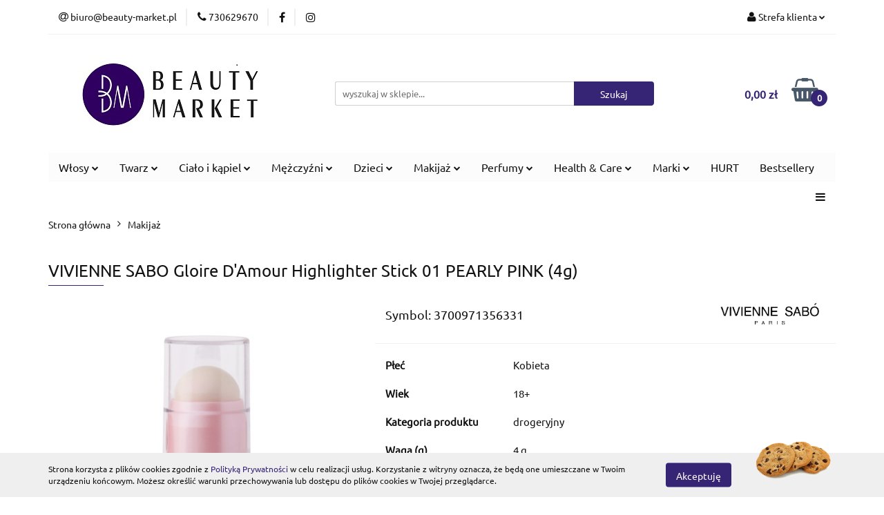

--- FILE ---
content_type: text/html; charset=utf-8
request_url: https://beauty-market.pl/VIVIENNE-SABO-Gloire-DAmour-Highlighter-Stick-01-PEARLY-PINK-4g-p800
body_size: 28830
content:
<!DOCTYPE html>
<html lang="pl" currency="PLN"  class=" ">
	<head>
		<meta http-equiv="Content-Type" content="text/html; charset=UTF-8" />
		<meta name="description" content="VIVIENNE SABO Gloire D'Amour Highlighter Stick 01 PEARLY PINK (4g) OPIS PRODUKTU Rozświetlacz w sztyfcie do twarzy - Vivienne Sabó Gloire D’amour Highlighter Stick Delikatny połysk na twarzy sprawia, że Twój wygląd jest bardziej świeży. Makijaż wykończony">
		<meta name="keywords" content="VIVIENNE,SABO,Gloire,D'Amour,Highlighter,Stick,PEARLY,PINK,4g,OPIS,PRODUKTU,Rozświetlacz,sztyfcie,do,twarzy,Vivienne,Sabó,D’amour,Delikatny,połysk,na,sprawia,że,Twój,wygląd,jest,bardziej,świeży,Makijaż,wykończony,przy,użyciu,rozświetlacza,staje,się,profes">
					<meta name="generator" content="Sky-Shop">
						<meta name="author" content="Beauty Market - działa na oprogramowaniu sklepów internetowych Sky-Shop.pl">
		<meta name="viewport" content="width=device-width, initial-scale=1.0">
		<meta name="skin_id" content="universal">
		<meta property="og:title" content="VIVIENNE SABO Gloire D'Amour Highlighter Stick 01 PEARLY PINK (4g) &gt; VIVIENNE SABO">
		<meta property="og:description" content="VIVIENNE SABO Gloire D'Amour Highlighter Stick 01 PEARLY PINK (4g) OPIS PRODUKTU Rozświetlacz w sztyfcie do twarzy - Vivienne Sabó Gloire D’amour Highlighter Stick Delikatny połysk na twarzy sprawia, że Twój wygląd jest bardziej świeży. Makijaż wykończony">
					<meta property="og:image" content="https://beauty-market.pl/images/ig733/1000-2000/VIVIENNE-SABO-Gloire-DAmour-Highlighter-Stick-No-01-PEARLY-PINK-4g_%5B1618%5D_568.jpg">
			<meta property="og:image:type" content="image/jpeg">
			<meta property="og:image:width" content="568">
			<meta property="og:image:height" content="568">
			<link rel="image_src" href="https://beauty-market.pl/images/ig733/1000-2000/VIVIENNE-SABO-Gloire-DAmour-Highlighter-Stick-No-01-PEARLY-PINK-4g_%5B1618%5D_568.jpg">
							<link rel="shortcut icon" href="/upload/ig733/favicon.png">
											<link rel="canonical" href="https://beauty-market.pl/VIVIENNE-SABO-Gloire-DAmour-Highlighter-Stick-01-PEARLY-PINK-4g-p800">
						<title>VIVIENNE SABO Gloire D'Amour Highlighter Stick 01 PEARLY PINK (4g) &gt; VIVIENNE SABO</title>
		

				


    <script type="text/javascript">
        !function(f, b, e, v, n, t, s) {
            if (f.fbq) return;
            n = f.fbq = function() {
                n.callMethod ?
                    n.callMethod.apply(n, arguments) : n.queue.push(arguments)
            };
            if (!f._fbq) f._fbq = n;
            n.push = n;
            n.loaded = !0;
            n.version = '2.0';
            n.queue = [];
            t = b.createElement(e);
            t.async = !0;
            t.src = v;
            s = b.getElementsByTagName(e)[0];
            s.parentNode.insertBefore(t, s)
        }(window,
            document, 'script', 'https://connect.facebook.net/en_US/fbevents.js');
        fbq('init', '874639693455319');

				fbq('track', 'PageView', {}, { eventID: 'PageView.0476362001769910037' } );
				fbq('track', 'ViewContent', {"value":36.3,"currency":"PLN","content_ids":[800],"content_type":"product","content_name":"VIVIENNE SABO Gloire D'Amour Highlighter Stick 01 PEARLY PINK (4g)"}, { eventID: 'ViewContent.0476362001769910037' } );
		    </script>
    <noscript>
        <img height="1" width="1" src="https://www.facebook.com/tr?id=874639693455319&ev=&noscript=1">
    </noscript>

<!-- edrone -->



	
        <script async src="https://www.googletagmanager.com/gtag/js?id=G-RJHBCV1ZRZ"></script>
    <script>
        window.dataLayer = window.dataLayer || [];
        function gtag(){dataLayer.push(arguments);}
        gtag('js', new Date());

        gtag('config', 'G-RJHBCV1ZRZ');
    </script>
	


	<script>
		var GA_4_PRODUCTS_DATA =  [{"item_id":800,"item_brand":"VIVIENNE SABO","item_category":"Makija\u017c"}] ;
			</script>







		<script type="text/javascript">

			function imageLoaded(element, target = "prev") {
				let siblingElement;
				if (target === "prev") {
					siblingElement = element.previousElementSibling;
				} else if (target === "link") {
					siblingElement = element.parentElement.previousElementSibling;
				}
				if (siblingElement && (siblingElement.classList.contains("fa") || siblingElement.classList.contains("icon-refresh"))) {
					siblingElement.style.display = "none";
				}
			}
			</script>

        
		<link rel="stylesheet" href="/view/new/userContent/ig733/style.css?v=369">
		<meta name="facebook-domain-verification" content="76u9q7evanlfainipjm4o2dwhr9252">
		
		<script src="/view/new/scheme/public/_common/js/libs/promise/promise.min.js"></script>
		<script src="/view/new/scheme/public/_common/js/libs/jquery/jquery.min.js"></script>
		<script src="/view/new/scheme/public/_common/js/libs/angularjs/angularjs.min.js"></script>
	</head>
	<body 		  data-coupon-codes-active="1"
		  data-free-delivery-info-active="1"
		  data-generate-pdf-config="PRODUCT_AND_CART"
		  data-hide-price="0"
		  data-is-user-logged-id="0"
		  data-loyalty-points-active="0"
		  data-cart-simple-info-quantity="0"
		  data-cart-simple-info-price="0,00 zł"
		  data-base="PLN"
		  data-used="PLN|zł"
		  data-rates="'PLN':1"
		  data-decimal-hide="0"
		  data-decimal=","
		  data-thousand=" "
		   data-js-hash="4520477a03"		  data-gtag-events="true" data-gtag-id="G-RJHBCV1ZRZ"		  		  class="		  		  		  		  "
		  		  		  		  		  data-hurt-price-type=""
		  data-hurt-price-text=""
		  		  data-tax="23"
	>
		
		
					
<!-- Google Tag Manager (noscript) -->
<noscript>
    <iframe src="https://www.googletagmanager.com/ns.html?id=G-RJHBCV1ZRZ"
                  height="0" width="0" style="display:none;visibility:hidden"></iframe>
</noscript>
<!-- End Google Tag Manager (noscript) -->
		


<div id="aria-live" role="alert" aria-live="assertive" class="sr-only">&nbsp;</div>
<main class="skyshop-container" data-ng-app="SkyShopModule">
		

<div data-ng-controller="CartCtrl" data-ng-init="init({type: 'QUICK_CART', turnOffSales: 0})">
		
<md-sidenav ng-cloak md-component-id="mobile-cart" class="md-sidenav-right position-fixed" sidenav-swipe>
    <md-content layout-padding="">
        <div class="dropdown dropdown-quick-cart">
            
  <ul data-ng-if="data.cartSelected || data.hidePrice" class="quick-cart-products-wrapper products">
    <li data-ng-if="!data.cartSelected.items.length" class="quick-cart-empty-wrapper">
      <div class="quick-cart-empty-title">
        Koszyk jest pusty
      </div>
    </li>
    <li data-ng-if="data.cartSelected.items.length && item.type !== 'GRATIS_PRODUCT'" class="quick-cart-products__item" data-nosnippet data-ng-repeat="item in data.cartSelected.items track by item.id">
      <div class="container-fluid">
        <div class="row product">
          <div>
            <button data-ng-click="openProductPage(item.product)" data-ng-disabled="isApiPending">
              <img class="product-image"
                   data-ng-srcset="[{[item.product.photo.url]}] 125w"
                   sizes="(max-width: 1200px) 125px, 125px"
                   data-ng-src="[{[item.product.photo.url]}]"
                   alt="[{[item.product.name]}]"/>
            </button>
          </div>
          <div>
            <button data-ng-click="openProductPage(item.product)" data-ng-disabled="isApiPending">
              <span class="product-name" data-ng-bind="item.product.name"></span>
            </button>
            <span class="product-total">
            <span data-ng-bind="item.quantity"></span> x <span data-ng-bind-html="item.unitPriceSummary | priceFormat:''"></span>
          </span>
          </div>
          <div>
            <i class="close-shape"
               is-disabled="isApiPending"
               remove-list-item
               parent-selector-to-remove="'li'"
               collapse-animation="true"
               click="deleteCartItem(item.id)"></i>
          </div>
        </div>
      </div>
    </li>
  </ul>
  <div data-ng-if="data.cartSelected || data.hidePrice" class="quick-cart-products-actions">
    <div class="quick-cart-products-actions__summary">
      <div data-ng-if="cartFinalDiscountByFreeDelivery() || (data.cartFreeDelivery && data.cartFreeDelivery.status !== data.cartFreeDeliveryStatuses.NOT_AVAILABLE)" class="quick-cart-products-actions__summary-delivery">
        <div data-ng-if="!cartFinalDiscountByFreeDelivery()  && data.cartFreeDelivery.missingAmount > 0" class="summary-element cart-is-free-shipment">
          <span>Do bezpłatnej dostawy brakuje</span>
          <span data-ng-bind-html="data.cartFreeDelivery | priceFormat: ''">-,--</span>
        </div>
        <div data-ng-if="cartFinalDiscountByFreeDelivery() || data.cartFreeDelivery.missingAmount <= 0" class="summary-element free-shipment-wrapper">
          <i class="fa fa-truck"></i>
          <span class="value-upper free-shipment-info">Darmowa dostawa!</span>
        </div>
        <div>
        </div>
      </div>

      <div class="quick-cart-products-actions__summary-total-price">
        <span>Suma </span>
        <span data-ng-if="!data.hidePrice" class="value" data-ng-bind-html="data.cartSelected.priceSummary | priceFormat:'':true">0,00 zł</span>
        <span data-ng-if="data.hidePrice" class="hide-price-text"></span>
      </div>
            <div class="quick-cart-products-actions__summary-discount-info" data-ng-if="data.cartSelected.priceSummary.final.gross != data.cartSelected.priceSummary.base.gross">
        <small>Cena uwzględnia rabaty</small>
      </div>
    </div>
    <button data-ng-disabled="isApiPending" type="button" class="btn btn-primary btn-block" data-ng-click="goToCart()">
      Realizuj zamówienie
    </button>
  </div>
  <!--googleon: all-->
        </div>
    </md-content>
</md-sidenav>		<header id="header" class="mod-header-3 ">
				
<section class="cookies hidden bottom">
  <div class="container">
    <div class="row">
      <div class="col-xs-8">
        <span>Strona korzysta z plików cookies zgodnie z <a href="/news/n/134/Polityka-cookies">Polityką Prywatności</a> w celu realizacji usług. Korzystanie z witryny oznacza, że będą one umieszczane w Twoim urządzeniu końcowym. Możesz określić warunki przechowywania lub dostępu do plików cookies w Twojej przeglądarce.</span>
      </div>
      <div class="col-xs-4">
        <button type="button" class="btn btn-primary core_acceptCookies">Akceptuję</button>
        <div class="cookie-bg-block" style="background-image: url('/view/new/scheme/public/_common/img/cookies.png')"></div>
      </div>
    </div>
  </div>
</section>
				
<section class="mobile-search">
  <span class="title">Szukaj</span>
  <i class="close-shape"></i>
    <form method="GET" action="/category/#top">
      <div class="row">
        <div class="mobile-search-input-wrapper clearbox">
          <input class="input-field " type="text" name="q" product-per-page="4" value="" placeholder="wyszukaj w sklepie..." autocomplete="off"  />
          <i class="clearbox_button"></i>
                  </div>
        <div class="mobile-search-btn-wrapper">
          <input type="submit" value="Szukaj" class="btn btn-primary btn-block">
        </div>
      </div>
          </form>
</section>
		<div class="header_inner_wrapper">
			
			<section class="top_bar">
				<div class="sky-container">
					<div class="top_bar_inner_wrapper">
						<div class="top_bar_item left">
							
<div class="top_bar_item_list_wrapper">
  <ul class="top_bar_item_list">
        <li data-type="email" class="top_bar_item_list_item hidden-on-mobile" id="top_bar_item_list_item_email">
                  <a href="mailto:biuro@beauty-market.pl">
            <div class="top_bar_item_list_item_icon" id="top_bar_item_list_item_email_icon">
              <span class="helper-icon">
                <i class="fa fa-at"></i>
              </span>
            </div>
            <span class="helper-text">
              biuro@beauty-market.pl
            </span>
          </a>
                  </li>
              <li data-type="phone" class="top_bar_item_list_item hidden-on-mobile" id="top_bar_item_list_item_phone">
                      <a href="tel:730629670">
              <div class="top_bar_item_list_item_icon" id="top_bar_item_list_item_phone_icon">
                <span class="helper-icon">
                  <i class="fa fa-phone"></i>
                </span>
              </div>
              <span class="helper-text">
                730629670
              </span>
            </a>
                </li>
                      <li data-type="social-sm_facebook" class="top_bar_item_list_item top_bar_item_list_item_social_media hidden-on-mobile" ng-non-bindable>
            <a href="https://www.facebook.com/profile.php?id=100085268288758" rel="nofollow" target="_blank">
                <div class="top_bar_item_list_item_social_media">
                                    <span class="top_bar_item_list_item_social_media_icon" id="top_bar_item_list_item_social_media_icon_fb">
                    <i class="fa fa-facebook"></i>
                  </span>
                                  </div>
            </a>
        </li>
                        <li data-type="social-sm_instagram" class="top_bar_item_list_item top_bar_item_list_item_social_media hidden-on-mobile" ng-non-bindable>
            <a href="https://www.instagram.com/beauty_market.pl/" rel="nofollow" target="_blank">
                <div class="top_bar_item_list_item_social_media">
                                    <span class="top_bar_item_list_item_social_media_icon" id="top_bar_item_list_item_social_media_icon_ig">
                    <i class="fa fa-instagram"></i>
                  </span>
                                  </div>
            </a>
        </li>
                                                                                                                                  <li id="mobile-open-contact" class="top_bar_item_list_item top_bar_item_list_item_contact hidden-on-desktop">
          <a href="#">
            <div class="top_bar_item_list_item_item_social_envelope_icon">
              <span class="helper-icon">
                <i class="fa fa-envelope"></i>
              </span>
              <span class="helper-arrow">
                <i class="fa fa-chevron-down"></i>
              </span>
            </div>
          </a>
      </li>
      </ul>
</div>						</div>
						<div class="top_bar_item right">
							
<div class="top_bar_item_list_wrapper">
    <ul class="top_bar_item_list">
                        <li class="top_bar_item_list_item user-menu">
            
  <div class="header_top_bar_social_user_icon">
    <span class="helper-icon">
      <i class="fa fa-user"></i>
    </span>
          <span class="hidden-on-mobile">
        Strefa klienta
      </span>
      <span class="helper-arrow">
        <i class="fa fa-chevron-down"></i>      </span> 
  </div>
  <div class="dropdown">
    <ul>
      <li>
        <a href="/login/">Zaloguj się</a>
      </li>
      <li>
        <a href="/register/">Zarejestruj się</a>
      </li>
            <li>
        <a href="/ticket/add/" rel="nofollow">Dodaj zgłoszenie</a>
      </li>
          </ul>
  </div>
        </li>
                    <li  data-ng-click="openMobileCart($event)" data-ng-mouseenter="loadMobileCart()" class="top_bar_item_list_item quick-cart  hidden-on-desktop ">
                <div class="top_bar_item_list_item_cart_icon">
                    <span class="helper-icon">
                        <i class="fa fa-shopping-basket"></i>
                    </span>
                    <span class="helper-text">
                        Koszyk
                    </span>
                    <span class="helper-text-amount">
                        <span class="helper-cart-left-bracket">(</span>
                        <span data-ng-bind="data.cartAmount">0</span>
                        <span class="helper-cart-right-bracket">)</span>
                    </span>
                    <span class="helper-arrow">
                        <i class="fa fa-chevron-down"></i>
                    </span>
                </div>
                                <div data-ng-if="data.initCartAmount" class="dropdown dropdown-quick-cart">
                    
  <ul data-ng-if="data.cartSelected || data.hidePrice" class="quick-cart-products-wrapper products">
    <li data-ng-if="!data.cartSelected.items.length" class="quick-cart-empty-wrapper">
      <div class="quick-cart-empty-title">
        Koszyk jest pusty
      </div>
    </li>
    <li data-ng-if="data.cartSelected.items.length && item.type !== 'GRATIS_PRODUCT'" class="quick-cart-products__item" data-nosnippet data-ng-repeat="item in data.cartSelected.items track by item.id">
      <div class="container-fluid">
        <div class="row product">
          <div>
            <button data-ng-click="openProductPage(item.product)" data-ng-disabled="isApiPending">
              <img class="product-image"
                   data-ng-srcset="[{[item.product.photo.url]}] 125w"
                   sizes="(max-width: 1200px) 125px, 125px"
                   data-ng-src="[{[item.product.photo.url]}]"
                   alt="[{[item.product.name]}]"/>
            </button>
          </div>
          <div>
            <button data-ng-click="openProductPage(item.product)" data-ng-disabled="isApiPending">
              <span class="product-name" data-ng-bind="item.product.name"></span>
            </button>
            <span class="product-total">
            <span data-ng-bind="item.quantity"></span> x <span data-ng-bind-html="item.unitPriceSummary | priceFormat:''"></span>
          </span>
          </div>
          <div>
            <i class="close-shape"
               is-disabled="isApiPending"
               remove-list-item
               parent-selector-to-remove="'li'"
               collapse-animation="true"
               click="deleteCartItem(item.id)"></i>
          </div>
        </div>
      </div>
    </li>
  </ul>
  <div data-ng-if="data.cartSelected || data.hidePrice" class="quick-cart-products-actions">
    <div class="quick-cart-products-actions__summary">
      <div data-ng-if="cartFinalDiscountByFreeDelivery() || (data.cartFreeDelivery && data.cartFreeDelivery.status !== data.cartFreeDeliveryStatuses.NOT_AVAILABLE)" class="quick-cart-products-actions__summary-delivery">
        <div data-ng-if="!cartFinalDiscountByFreeDelivery()  && data.cartFreeDelivery.missingAmount > 0" class="summary-element cart-is-free-shipment">
          <span>Do bezpłatnej dostawy brakuje</span>
          <span data-ng-bind-html="data.cartFreeDelivery | priceFormat: ''">-,--</span>
        </div>
        <div data-ng-if="cartFinalDiscountByFreeDelivery() || data.cartFreeDelivery.missingAmount <= 0" class="summary-element free-shipment-wrapper">
          <i class="fa fa-truck"></i>
          <span class="value-upper free-shipment-info">Darmowa dostawa!</span>
        </div>
        <div>
        </div>
      </div>

      <div class="quick-cart-products-actions__summary-total-price">
        <span>Suma </span>
        <span data-ng-if="!data.hidePrice" class="value" data-ng-bind-html="data.cartSelected.priceSummary | priceFormat:'':true">0,00 zł</span>
        <span data-ng-if="data.hidePrice" class="hide-price-text"></span>
      </div>
            <div class="quick-cart-products-actions__summary-discount-info" data-ng-if="data.cartSelected.priceSummary.final.gross != data.cartSelected.priceSummary.base.gross">
        <small>Cena uwzględnia rabaty</small>
      </div>
    </div>
    <button data-ng-disabled="isApiPending" type="button" class="btn btn-primary btn-block" data-ng-click="goToCart()">
      Realizuj zamówienie
    </button>
  </div>
  <!--googleon: all-->
                </div>
                            </li>
            </ul>
</div>
						</div>
					</div>
				</div>
			</section>
			<section class="header_middle_content">
				<div class="sky-container">
					<div class="header_middle_content_inner_wrapper">
						<a href="/" class="header_middle_content_logo">
							<img src="/upload/ig733/logos//Beauty-Market-Logo_page-0002%282%29.jpg" data-src-old-browser="" alt=" Beauty Market " />
						</a>
						<ul class="mobile-actions">
							<li id="mobile-open-search">
								<i class="fa fa-search"></i>
							</li>
							<li id="mobile-open-menu">
								<i class="fa fa-bars"></i>
							</li>
						</ul>
						<div class="header_middle_content_searchbox search-box ">
							<form method="GET" action="/category/#top">
								<div class="header_middle_content_searchbox_input_wrapper">
									<input cy-data="headerSearch" class="input-field " type="text" name="q" value="" placeholder="wyszukaj w sklepie..." autocomplete="off"  />
																	</div>
								<div class="header_middle_content_searchbox_button_wrapper">
									<input type="submit" value="Szukaj" class="btn btn-primary btn-block">
																	</div>
							</form>
						</div>
												
<div cy-data="headerCart" class="header_middle_content_quick_cart_wrapper quick-cart">
  <a data-ng-click="openMobileCart($event)" data-ng-mouseenter="loadMobileCart()" href="/cart/" class="header_middle_content_quick_cart" rel="nofollow">
    <div class="header_middle_content_quick_cart_price price"><span data-ng-bind-html="data.cartPriceSummary | priceFormat:'':false:'final':'0,00 zł'">0,00 zł</span></div>
    <i class="fa fa-shopping-basket"></i>
    <div class="header_middle_content_quick_cart_counter counter"><span data-ng-bind="data.cartAmount">0</span></div>
  </a>
    <div ng-cloak data-ng-if="data.initCartAmount" class="dropdown dropdown-quick-cart">
    
  <ul data-ng-if="data.cartSelected || data.hidePrice" class="quick-cart-products-wrapper products">
    <li data-ng-if="!data.cartSelected.items.length" class="quick-cart-empty-wrapper">
      <div class="quick-cart-empty-title">
        Koszyk jest pusty
      </div>
    </li>
    <li data-ng-if="data.cartSelected.items.length && item.type !== 'GRATIS_PRODUCT'" class="quick-cart-products__item" data-nosnippet data-ng-repeat="item in data.cartSelected.items track by item.id">
      <div class="container-fluid">
        <div class="row product">
          <div>
            <button data-ng-click="openProductPage(item.product)" data-ng-disabled="isApiPending">
              <img class="product-image"
                   data-ng-srcset="[{[item.product.photo.url]}] 125w"
                   sizes="(max-width: 1200px) 125px, 125px"
                   data-ng-src="[{[item.product.photo.url]}]"
                   alt="[{[item.product.name]}]"/>
            </button>
          </div>
          <div>
            <button data-ng-click="openProductPage(item.product)" data-ng-disabled="isApiPending">
              <span class="product-name" data-ng-bind="item.product.name"></span>
            </button>
            <span class="product-total">
            <span data-ng-bind="item.quantity"></span> x <span data-ng-bind-html="item.unitPriceSummary | priceFormat:''"></span>
          </span>
          </div>
          <div>
            <i class="close-shape"
               is-disabled="isApiPending"
               remove-list-item
               parent-selector-to-remove="'li'"
               collapse-animation="true"
               click="deleteCartItem(item.id)"></i>
          </div>
        </div>
      </div>
    </li>
  </ul>
  <div data-ng-if="data.cartSelected || data.hidePrice" class="quick-cart-products-actions">
    <div class="quick-cart-products-actions__summary">
      <div data-ng-if="cartFinalDiscountByFreeDelivery() || (data.cartFreeDelivery && data.cartFreeDelivery.status !== data.cartFreeDeliveryStatuses.NOT_AVAILABLE)" class="quick-cart-products-actions__summary-delivery">
        <div data-ng-if="!cartFinalDiscountByFreeDelivery()  && data.cartFreeDelivery.missingAmount > 0" class="summary-element cart-is-free-shipment">
          <span>Do bezpłatnej dostawy brakuje</span>
          <span data-ng-bind-html="data.cartFreeDelivery | priceFormat: ''">-,--</span>
        </div>
        <div data-ng-if="cartFinalDiscountByFreeDelivery() || data.cartFreeDelivery.missingAmount <= 0" class="summary-element free-shipment-wrapper">
          <i class="fa fa-truck"></i>
          <span class="value-upper free-shipment-info">Darmowa dostawa!</span>
        </div>
        <div>
        </div>
      </div>

      <div class="quick-cart-products-actions__summary-total-price">
        <span>Suma </span>
        <span data-ng-if="!data.hidePrice" class="value" data-ng-bind-html="data.cartSelected.priceSummary | priceFormat:'':true">0,00 zł</span>
        <span data-ng-if="data.hidePrice" class="hide-price-text"></span>
      </div>
            <div class="quick-cart-products-actions__summary-discount-info" data-ng-if="data.cartSelected.priceSummary.final.gross != data.cartSelected.priceSummary.base.gross">
        <small>Cena uwzględnia rabaty</small>
      </div>
    </div>
    <button data-ng-disabled="isApiPending" type="button" class="btn btn-primary btn-block" data-ng-click="goToCart()">
      Realizuj zamówienie
    </button>
  </div>
  <!--googleon: all-->
  </div>
  
</div>											</div>
				</div>
			</section>
			<section class="menu-wrapper">
				<div class="sky-container">
					<div class="menu menu-calculate smart-menu" data-action="inline">
						<ul class="header_bottom_content_list">
							
    <li class="header_bottom_content_list_item full-width ">
              <a class="header_bottom_content_list_item_anchor">
              Włosy
        <span class="helper-arrow">
          <i class="fa fa-chevron-down"></i>
        </span>
      </a>
      <div class="dropdown">
        <div class="row">
                                                    <div class="col-xs-12 col-sm-4 col-md-3">
                  <div class="cat-title ">
                    <a href="/Szampony-do-wlosow-c8">Szampony do włosów</a>
                  </div>
                                  </div>
                                                        <div class="col-xs-12 col-sm-4 col-md-3">
                  <div class="cat-title ">
                    <a href="/Odzywki-i-balsamy-do-wlosow-c7">Odżywki i balsamy do włosów</a>
                  </div>
                                  </div>
                                                        <div class="col-xs-12 col-sm-4 col-md-3">
                  <div class="cat-title ">
                    <a href="/Ampulki-do-wlosow-c79">Ampułki do włosów</a>
                  </div>
                                  </div>
                                                        <div class="col-xs-12 col-sm-4 col-md-3">
                  <div class="cat-title ">
                    <a href="/Maski-do-wlosow-c80">Maski do włosów</a>
                  </div>
                                  </div>
                                                        <div class="col-xs-12 col-sm-4 col-md-3">
                  <div class="cat-title ">
                    <a href="/Serum-i-fluidy-do-wlosow-c89">Serum i fluidy do włosów</a>
                  </div>
                                  </div>
                                                        <div class="col-xs-12 col-sm-4 col-md-3">
                  <div class="cat-title ">
                    <a href="/Scrub-do-skory-glowy-c23">Scrub do skóry głowy</a>
                  </div>
                                  </div>
                                                        <div class="col-xs-12 col-sm-4 col-md-3">
                  <div class="cat-title ">
                    <a href="/Koloryzacja-wlosow-c90">Koloryzacja włosów</a>
                  </div>
                                  </div>
                                                        <div class="col-xs-12 col-sm-4 col-md-3">
                  <div class="cat-title ">
                    <a href="/Eliksiry-i-olejki-do-wlosow-c94">Eliksiry i olejki do włosów</a>
                  </div>
                                  </div>
                                                        <div class="col-xs-12 col-sm-4 col-md-3">
                  <div class="cat-title ">
                    <a href="/Spray-do-wlosow-c97">Spray do włosów</a>
                  </div>
                                  </div>
                                                        <div class="col-xs-12 col-sm-4 col-md-3">
                  <div class="cat-title ">
                    <a href="/Booster-do-wlosow-c119">Booster do włosów</a>
                  </div>
                                  </div>
                                                        <div class="col-xs-12 col-sm-4 col-md-3">
                  <div class="cat-title ">
                    <a href="/Kremy-do-wlosow-c146">Kremy do włosów</a>
                  </div>
                                  </div>
                                            </div>
      </div>
    </li>
        
    <li class="header_bottom_content_list_item full-width ">
              <a class="header_bottom_content_list_item_anchor">
              Twarz
        <span class="helper-arrow">
          <i class="fa fa-chevron-down"></i>
        </span>
      </a>
      <div class="dropdown">
        <div class="row">
                                                    <div class="col-xs-12 col-sm-4 col-md-3">
                  <div class="cat-title ">
                    <a href="/Olejki-do-twarzy-c40">Olejki do twarzy</a>
                  </div>
                                  </div>
                                                        <div class="col-xs-12 col-sm-4 col-md-3">
                  <div class="cat-title ">
                    <a href="/Kremy-do-twarzy-c45">Kremy do twarzy</a>
                  </div>
                                  </div>
                                                        <div class="col-xs-12 col-sm-4 col-md-3">
                  <div class="cat-title ">
                    <a href="/Maseczki-do-twarzy-c49">Maseczki do twarzy</a>
                  </div>
                                  </div>
                                                        <div class="col-xs-12 col-sm-4 col-md-3">
                  <div class="cat-title more">
                    <a href="/Pielegnacja-oczu-c50">Pielęgnacja oczu</a>
                  </div>
                                      <ul class="header_bottom_content_list_dropdown">
                                              <li class="header_bottom_content_list_dropdown_item">
                          <a href="/Emulsje-do-skory-wokol-oczu-c52">Emulsje do skóry wokół oczu</a>
                        </li>
                                              <li class="header_bottom_content_list_dropdown_item">
                          <a href="/Zel-do-powiek-c59">Żel do powiek</a>
                        </li>
                                              <li class="header_bottom_content_list_dropdown_item">
                          <a href="/Serum-pod-oczy-c83">Serum pod oczy</a>
                        </li>
                                              <li class="header_bottom_content_list_dropdown_item">
                          <a href="/Kremy-pod-oczy-c106">Kremy pod oczy</a>
                        </li>
                                              <li class="header_bottom_content_list_dropdown_item">
                          <a href="/Platki-pod-oczy-c120">Płatki pod oczy</a>
                        </li>
                                              <li class="header_bottom_content_list_dropdown_item">
                          <a href="/Olejki-do-brwi-c140">Olejki do brwi</a>
                        </li>
                                          </ul>
                                  </div>
                                                        <div class="col-xs-12 col-sm-4 col-md-3">
                  <div class="cat-title ">
                    <a href="/Serum-eliksiry-peeling-do-twarzy-c71">Serum, eliksiry, peeling do twarzy</a>
                  </div>
                                  </div>
                                                        <div class="col-xs-12 col-sm-4 col-md-3">
                  <div class="cat-title more">
                    <a href="/OczyszczanieDemakijaz-c65">Oczyszczanie&amp;Demakijaż</a>
                  </div>
                                      <ul class="header_bottom_content_list_dropdown">
                                              <li class="header_bottom_content_list_dropdown_item">
                          <a href="/Mleczko-do-twarzy-c66">Mleczko do twarzy</a>
                        </li>
                                              <li class="header_bottom_content_list_dropdown_item">
                          <a href="/Zele-do-twarzy-c67">Żele do twarzy</a>
                        </li>
                                              <li class="header_bottom_content_list_dropdown_item">
                          <a href="/Plyn-micelarny-c69">Płyn micelarny</a>
                        </li>
                                              <li class="header_bottom_content_list_dropdown_item">
                          <a href="/Toniki-do-twarzy-c93">Toniki do twarzy</a>
                        </li>
                                              <li class="header_bottom_content_list_dropdown_item">
                          <a href="/Pianki-do-twarzy-c96">Pianki do twarzy</a>
                        </li>
                                              <li class="header_bottom_content_list_dropdown_item">
                          <a href="/Plyny-do-demakijazu-c99">Płyny do demakijażu</a>
                        </li>
                                              <li class="header_bottom_content_list_dropdown_item">
                          <a href="/Olejki-hydrofilowe-c122">Olejki hydrofilowe</a>
                        </li>
                                          </ul>
                                  </div>
                                                        <div class="col-xs-12 col-sm-4 col-md-3">
                  <div class="cat-title ">
                    <a href="/Fluid-do-twarzy-c78">Fluid do twarzy</a>
                  </div>
                                  </div>
                                                        <div class="col-xs-12 col-sm-4 col-md-3">
                  <div class="cat-title ">
                    <a href="/Gabka-do-demakijazu-c35">Gąbka do demakijażu</a>
                  </div>
                                  </div>
                                                        <div class="col-xs-12 col-sm-4 col-md-3">
                  <div class="cat-title more">
                    <a href="/Pielegnacja-ust-c110">Pielęgnacja ust</a>
                  </div>
                                      <ul class="header_bottom_content_list_dropdown">
                                              <li class="header_bottom_content_list_dropdown_item">
                          <a href="/Balsamy-do-ust-c111">Balsamy do ust</a>
                        </li>
                                              <li class="header_bottom_content_list_dropdown_item">
                          <a href="/Peeling-do-ust-c138">Peeling do ust</a>
                        </li>
                                              <li class="header_bottom_content_list_dropdown_item">
                          <a href="/Kremy-do-ust-c139">Kremy do ust</a>
                        </li>
                                          </ul>
                                  </div>
                                            </div>
      </div>
    </li>
        
    <li class="header_bottom_content_list_item full-width ">
              <a class="header_bottom_content_list_item_anchor" >
              Ciało i kąpiel
        <span class="helper-arrow">
          <i class="fa fa-chevron-down"></i>
        </span>
      </a>
      <div class="dropdown">
        <div class="row">
                                                    <div class="col-xs-12 col-sm-4 col-md-3">
                  <div class="cat-title ">
                    <a href="/Kremy-mleczka-lotiony-i-masla-do-ciala-c25">Kremy, mleczka, lotiony i masła do ciała</a>
                  </div>
                                  </div>
                                                        <div class="col-xs-12 col-sm-4 col-md-3">
                  <div class="cat-title ">
                    <a href="/Scruby-i-peelingi-do-ciala-c26">Scruby i peelingi do ciała</a>
                  </div>
                                  </div>
                                                        <div class="col-xs-12 col-sm-4 col-md-3">
                  <div class="cat-title more">
                    <a href="/Kapiel-i-prysznic-c27">Kąpiel i prysznic</a>
                  </div>
                                      <ul class="header_bottom_content_list_dropdown">
                                              <li class="header_bottom_content_list_dropdown_item">
                          <a href="/Kule-puder-do-kapieli-c28">Kule, puder do kąpieli</a>
                        </li>
                                              <li class="header_bottom_content_list_dropdown_item">
                          <a href="/Gabki-pod-prysznic-c30">Gąbki pod prysznic</a>
                        </li>
                                              <li class="header_bottom_content_list_dropdown_item">
                          <a href="/Sol-do-kapieli-c32">Sól do kąpieli</a>
                        </li>
                                              <li class="header_bottom_content_list_dropdown_item">
                          <a href="/Kremy-i-zele-pod-prysznic-c41">Kremy i żele pod prysznic</a>
                        </li>
                                              <li class="header_bottom_content_list_dropdown_item">
                          <a href="/Higiena-intymna-c87">Higiena intymna</a>
                        </li>
                                              <li class="header_bottom_content_list_dropdown_item">
                          <a href="/Plyny-do-kapieli-c116">Płyny do kąpieli</a>
                        </li>
                                              <li class="header_bottom_content_list_dropdown_item">
                          <a href="/Olejki-do-kapieli-c145">Olejki do kąpieli</a>
                        </li>
                                          </ul>
                                  </div>
                                                        <div class="col-xs-12 col-sm-4 col-md-3">
                  <div class="cat-title more">
                    <a href="/Pielegnacja-rak-c56">Pielęgnacja rąk</a>
                  </div>
                                      <ul class="header_bottom_content_list_dropdown">
                                              <li class="header_bottom_content_list_dropdown_item">
                          <a href="/Kremy-do-rak-c57">Kremy do rąk</a>
                        </li>
                                              <li class="header_bottom_content_list_dropdown_item">
                          <a href="/Masla-do-rak-c58">Masła do rąk</a>
                        </li>
                                              <li class="header_bottom_content_list_dropdown_item">
                          <a href="/Pielegnacja-skorek-i-paznokci-c62">Pielęgnacja skórek i paznokci</a>
                        </li>
                                              <li class="header_bottom_content_list_dropdown_item">
                          <a href="/Lakier-do-paznokci-c177">Lakier do paznokci</a>
                        </li>
                                          </ul>
                                  </div>
                                                        <div class="col-xs-12 col-sm-4 col-md-3">
                  <div class="cat-title ">
                    <a href="/Mgielki-do-ciala-c81">Mgiełki do ciała</a>
                  </div>
                                  </div>
                                                        <div class="col-xs-12 col-sm-4 col-md-3">
                  <div class="cat-title ">
                    <a href="/Ochrona-przeciwsloneczna-c92">Ochrona przeciwsłoneczna</a>
                  </div>
                                  </div>
                                                        <div class="col-xs-12 col-sm-4 col-md-3">
                  <div class="cat-title ">
                    <a href="/Pielengacja-nog-c102">Pielęngacja nog</a>
                  </div>
                                  </div>
                                                        <div class="col-xs-12 col-sm-4 col-md-3">
                  <div class="cat-title ">
                    <a href="/Spray-do-ciala-c105">Spray do ciała</a>
                  </div>
                                  </div>
                                                        <div class="col-xs-12 col-sm-4 col-md-3">
                  <div class="cat-title ">
                    <a href="/Body-wrapping-c108">Body wrapping</a>
                  </div>
                                  </div>
                                                        <div class="col-xs-12 col-sm-4 col-md-3">
                  <div class="cat-title ">
                    <a href="/Pasty-zele-i-proszki-do-zebow-c112">Pasty, żele i proszki do zębów</a>
                  </div>
                                  </div>
                                                        <div class="col-xs-12 col-sm-4 col-md-3">
                  <div class="cat-title ">
                    <a href="/Plyny-do-plukania-jamy-ustnej-c113">Płyny do płukania jamy ustnej</a>
                  </div>
                                  </div>
                                                        <div class="col-xs-12 col-sm-4 col-md-3">
                  <div class="cat-title ">
                    <a href="/Mydla-c115">Mydła</a>
                  </div>
                                  </div>
                                                        <div class="col-xs-12 col-sm-4 col-md-3">
                  <div class="cat-title ">
                    <a href="/Szczoteczki-do-zebow-c144">Szczoteczki do zębów</a>
                  </div>
                                  </div>
                                                        <div class="col-xs-12 col-sm-4 col-md-3">
                  <div class="cat-title ">
                    <a href="/Dezodoranty-c162">Dezodoranty</a>
                  </div>
                                  </div>
                                                        <div class="col-xs-12 col-sm-4 col-md-3">
                  <div class="cat-title ">
                    <a href="/Srodek-dezynfekujacy-c173">Środek dezynfekujący</a>
                  </div>
                                  </div>
                                            </div>
      </div>
    </li>
        
    <li class="header_bottom_content_list_item full-width ">
              <a class="header_bottom_content_list_item_anchor">
              Mężczyźni
        <span class="helper-arrow">
          <i class="fa fa-chevron-down"></i>
        </span>
      </a>
      <div class="dropdown">
        <div class="row">
                                                    <div class="col-xs-12 col-sm-4 col-md-3">
                  <div class="cat-title ">
                    <a href="/Akcesoria-do-golenia-c19">Akcesoria do golenia</a>
                  </div>
                                  </div>
                                                        <div class="col-xs-12 col-sm-4 col-md-3">
                  <div class="cat-title ">
                    <a href="/Kosmetyki-do-brody-c34">Kosmetyki do brody</a>
                  </div>
                                  </div>
                                                        <div class="col-xs-12 col-sm-4 col-md-3">
                  <div class="cat-title ">
                    <a href="/Kremy-do-twarzy-c47">Kremy do twarzy</a>
                  </div>
                                  </div>
                                                        <div class="col-xs-12 col-sm-4 col-md-3">
                  <div class="cat-title ">
                    <a href="/Zele-pod-prysznic-c48">Żele pod prysznic</a>
                  </div>
                                  </div>
                                                        <div class="col-xs-12 col-sm-4 col-md-3">
                  <div class="cat-title ">
                    <a href="/Szampony-dla-mezczyzn-c117">Szampony dla mężczyzn</a>
                  </div>
                                  </div>
                                                        <div class="col-xs-12 col-sm-4 col-md-3">
                  <div class="cat-title ">
                    <a href="/Dezodoranty-dla-mezczyzn-c163">Dezodoranty dla mężczyzn</a>
                  </div>
                                  </div>
                                            </div>
      </div>
    </li>
        
    <li class="header_bottom_content_list_item full-width ">
              <a class="header_bottom_content_list_item_anchor" >
              Dzieci
        <span class="helper-arrow">
          <i class="fa fa-chevron-down"></i>
        </span>
      </a>
      <div class="dropdown">
        <div class="row">
                                                    <div class="col-xs-12 col-sm-4 col-md-3">
                  <div class="cat-title ">
                    <a href="/Zel-do-kapieli-i-pod-prysznic-dla-dzieci-c152">Żel do kąpieli i pod prysznic dla dzieci</a>
                  </div>
                                  </div>
                                                        <div class="col-xs-12 col-sm-4 col-md-3">
                  <div class="cat-title ">
                    <a href="/Szampony-dla-dzieci-c153">Szampony dla dzieci</a>
                  </div>
                                  </div>
                                                        <div class="col-xs-12 col-sm-4 col-md-3">
                  <div class="cat-title ">
                    <a href="/Kule-tabletki-oraz-puder-do-kapieli-c156">Kule, tabletki oraz puder do kąpieli</a>
                  </div>
                                  </div>
                                                        <div class="col-xs-12 col-sm-4 col-md-3">
                  <div class="cat-title ">
                    <a href="/Chusteczki-gabki-do-kapieli-pieluszki-c165">Chusteczki,gąbki do kąpieli,pieluszki</a>
                  </div>
                                  </div>
                                                        <div class="col-xs-12 col-sm-4 col-md-3">
                  <div class="cat-title ">
                    <a href="/Kremy-mleczka-i-lotiony-do-ciala-c168">Kremy, mleczka i lotiony do ciała</a>
                  </div>
                                  </div>
                                            </div>
      </div>
    </li>
        
    <li class="header_bottom_content_list_item full-width ">
              <a class="header_bottom_content_list_item_anchor">
              Makijaż
        <span class="helper-arrow">
          <i class="fa fa-chevron-down"></i>
        </span>
      </a>
      <div class="dropdown">
        <div class="row">
                                                    <div class="col-xs-12 col-sm-4 col-md-3">
                  <div class="cat-title ">
                    <a href="/Utrwalacze-do-makijazu-c95">Utrwalacze do makijażu</a>
                  </div>
                                  </div>
                                                        <div class="col-xs-12 col-sm-4 col-md-3">
                  <div class="cat-title more">
                    <a href="/Oczy-c124">Oczy</a>
                  </div>
                                      <ul class="header_bottom_content_list_dropdown">
                                              <li class="header_bottom_content_list_dropdown_item">
                          <a href="/Tusze-do-rzes-c125">Tusze do rzęs</a>
                        </li>
                                              <li class="header_bottom_content_list_dropdown_item">
                          <a href="/Eyelinery-c126">Eyelinery</a>
                        </li>
                                              <li class="header_bottom_content_list_dropdown_item">
                          <a href="/Kredki-do-oczu-c127">Kredki do oczu</a>
                        </li>
                                              <li class="header_bottom_content_list_dropdown_item">
                          <a href="/Kredki-do-brwi-c132">Kredki do brwi</a>
                        </li>
                                              <li class="header_bottom_content_list_dropdown_item">
                          <a href="/Flamastry-do-brwi-c133">Flamastry do brwi</a>
                        </li>
                                              <li class="header_bottom_content_list_dropdown_item">
                          <a href="/Tusze-do-brwi-c134">Tusze do brwi</a>
                        </li>
                                          </ul>
                                  </div>
                                                        <div class="col-xs-12 col-sm-4 col-md-3">
                  <div class="cat-title more">
                    <a href="/Twarz-c129">Twarz</a>
                  </div>
                                      <ul class="header_bottom_content_list_dropdown">
                                              <li class="header_bottom_content_list_dropdown_item">
                          <a href="/Palety-cieni-c130">Palety cieni</a>
                        </li>
                                              <li class="header_bottom_content_list_dropdown_item">
                          <a href="/Podklady-c174">Podkłady</a>
                        </li>
                                              <li class="header_bottom_content_list_dropdown_item">
                          <a href="/Cienie-do-powiek-c131">Cienie do powiek</a>
                        </li>
                                              <li class="header_bottom_content_list_dropdown_item">
                          <a href="/Puder-c137">Puder</a>
                        </li>
                                              <li class="header_bottom_content_list_dropdown_item">
                          <a href="/Primer-c175">Primer</a>
                        </li>
                                              <li class="header_bottom_content_list_dropdown_item">
                          <a href="/Korektory-do-twarzy-c147">Korektory do twarzy</a>
                        </li>
                                              <li class="header_bottom_content_list_dropdown_item">
                          <a href="/Roze-do-policzkow-c148">Róże do policzków</a>
                        </li>
                                              <li class="header_bottom_content_list_dropdown_item">
                          <a href="/Rozswietlacze-c149">Rozświetlacze</a>
                        </li>
                                          </ul>
                                  </div>
                                                        <div class="col-xs-12 col-sm-4 col-md-3">
                  <div class="cat-title more">
                    <a href="/Usta-c142">Usta</a>
                  </div>
                                      <ul class="header_bottom_content_list_dropdown">
                                              <li class="header_bottom_content_list_dropdown_item">
                          <a href="/Blyszczyki-do-ust-c143">Błyszczyki do ust</a>
                        </li>
                                              <li class="header_bottom_content_list_dropdown_item">
                          <a href="/Konturowki-do-ust-c150">Konturówki do ust</a>
                        </li>
                                              <li class="header_bottom_content_list_dropdown_item">
                          <a href="/Balsam-do-ust-c178">Balsam do ust</a>
                        </li>
                                              <li class="header_bottom_content_list_dropdown_item">
                          <a href="/Szminka-do-ust-c179">Szminka do ust</a>
                        </li>
                                          </ul>
                                  </div>
                                            </div>
      </div>
    </li>
        
    <li class="header_bottom_content_list_item full-width ">
              <a class="header_bottom_content_list_item_anchor">
              Perfumy
        <span class="helper-arrow">
          <i class="fa fa-chevron-down"></i>
        </span>
      </a>
      <div class="dropdown">
        <div class="row">
                                                    <div class="col-xs-12 col-sm-4 col-md-3">
                  <div class="cat-title ">
                    <a href="/Dzieci-c155">Dzieci</a>
                  </div>
                                  </div>
                                                        <div class="col-xs-12 col-sm-4 col-md-3">
                  <div class="cat-title ">
                    <a href="/Perfumy-dla-mezczyzn-c166">Perfumy dla mężczyzn</a>
                  </div>
                                  </div>
                                            </div>
      </div>
    </li>
        
    <li class="header_bottom_content_list_item full-width ">
              <a class="header_bottom_content_list_item_anchor">
              Health & Care
        <span class="helper-arrow">
          <i class="fa fa-chevron-down"></i>
        </span>
      </a>
      <div class="dropdown">
        <div class="row">
                                                    <div class="col-xs-12 col-sm-4 col-md-3">
                  <div class="cat-title ">
                    <a href="/Suplementy-diety-c159">Suplementy diety</a>
                  </div>
                                  </div>
                                            </div>
      </div>
    </li>
        
      
<li class="header_bottom_content_list_item full-width   many-rows-producers">
  <a class="header_bottom_content_list_item_anchor"   href="#" >
  Marki
  <span class="helper-arrow">
          <i class="fa fa-chevron-down"></i>
        </span>
  </a>
  <div class="dropdown">
    <div class="row">
            <div class=" col-sm-4 col-md-3  col-xs-12">
        <div class="cat-title producer-title">
          <a href="/7DAYS-GO-VEGAN/pr/22">7DAYS GO VEGAN</a>
        </div>
      </div>
            <div class=" col-sm-4 col-md-3  col-xs-12">
        <div class="cat-title producer-title">
          <a href="/AGRADO/pr/20">AGRADO</a>
        </div>
      </div>
            <div class=" col-sm-4 col-md-3  col-xs-12">
        <div class="cat-title producer-title">
          <a href="/AIR-VAL/pr/25">AIR-VAL</a>
        </div>
      </div>
            <div class=" col-sm-4 col-md-3  col-xs-12">
        <div class="cat-title producer-title">
          <a href="/AMALFI/pr/35">AMALFI</a>
        </div>
      </div>
            <div class=" col-sm-4 col-md-3  col-xs-12">
        <div class="cat-title producer-title">
          <a href="/Amalfi-dent/pr/34">Amalfi-dent</a>
        </div>
      </div>
            <div class=" col-sm-4 col-md-3  col-xs-12">
        <div class="cat-title producer-title">
          <a href="/b2Hair/pr/44">b2Hair</a>
        </div>
      </div>
            <div class=" col-sm-4 col-md-3  col-xs-12">
        <div class="cat-title producer-title">
          <a href="/Beauty-Jar/pr/14">Beauty Jar</a>
        </div>
      </div>
            <div class=" col-sm-4 col-md-3  col-xs-12">
        <div class="cat-title producer-title">
          <a href="/BellaOggi/pr/52">BellaOggi</a>
        </div>
      </div>
            <div class=" col-sm-4 col-md-3  col-xs-12">
        <div class="cat-title producer-title">
          <a href="/BIO2YOU/pr/19">BIO2YOU</a>
        </div>
      </div>
            <div class=" col-sm-4 col-md-3  col-xs-12">
        <div class="cat-title producer-title">
          <a href="/BOTANIC-LEAF/pr/39">BOTANIC LEAF</a>
        </div>
      </div>
            <div class=" col-sm-4 col-md-3  col-xs-12">
        <div class="cat-title producer-title">
          <a href="/BUBBLES/pr/50">BUBBLES</a>
        </div>
      </div>
            <div class=" col-sm-4 col-md-3  col-xs-12">
        <div class="cat-title producer-title">
          <a href="/CRAZE/pr/32">CRAZE</a>
        </div>
      </div>
            <div class=" col-sm-4 col-md-3  col-xs-12">
        <div class="cat-title producer-title">
          <a href="/DERMA-E/pr/54">DERMA E</a>
        </div>
      </div>
            <div class=" col-sm-4 col-md-3  col-xs-12">
        <div class="cat-title producer-title">
          <a href="/Dicora-Urban-Fit/pr/15">Dicora Urban Fit</a>
        </div>
      </div>
            <div class=" col-sm-4 col-md-3  col-xs-12">
        <div class="cat-title producer-title">
          <a href="/ECOLATIER/pr/38">ECOLATIER</a>
        </div>
      </div>
            <div class=" col-sm-4 col-md-3  col-xs-12">
        <div class="cat-title producer-title">
          <a href="/Esthetic-House/pr/33">Esthetic House</a>
        </div>
      </div>
            <div class=" col-sm-4 col-md-3  col-xs-12">
        <div class="cat-title producer-title">
          <a href="/FolkFlora/pr/49">Folk&Flora</a>
        </div>
      </div>
            <div class=" col-sm-4 col-md-3  col-xs-12">
        <div class="cat-title producer-title">
          <a href="/FRUI/pr/42">FRUI</a>
        </div>
      </div>
            <div class=" col-sm-4 col-md-3  col-xs-12">
        <div class="cat-title producer-title">
          <a href="/FUSHIMA-PIERROT/pr/23">FUSHIMA (PIERROT)</a>
        </div>
      </div>
            <div class=" col-sm-4 col-md-3  col-xs-12">
        <div class="cat-title producer-title">
          <a href="/KAYAN/pr/46">KAYAN</a>
        </div>
      </div>
            <div class=" col-sm-4 col-md-3  col-xs-12">
        <div class="cat-title producer-title">
          <a href="/KEKO-New-Baby/pr/31">KEKO New Baby</a>
        </div>
      </div>
            <div class=" col-sm-4 col-md-3  col-xs-12">
        <div class="cat-title producer-title">
          <a href="/Labrains/pr/18">Labrains</a>
        </div>
      </div>
            <div class=" col-sm-4 col-md-3  col-xs-12">
        <div class="cat-title producer-title">
          <a href="/LOOkX/pr/26">LOOkX</a>
        </div>
      </div>
            <div class=" col-sm-4 col-md-3  col-xs-12">
        <div class="cat-title producer-title">
          <a href="/MAGIC-BATH/pr/24">MAGIC BATH</a>
        </div>
      </div>
            <div class=" col-sm-4 col-md-3  col-xs-12">
        <div class="cat-title producer-title">
          <a href="/MEDDIS/pr/43">MEDDIS</a>
        </div>
      </div>
            <div class=" col-sm-4 col-md-3  col-xs-12">
        <div class="cat-title producer-title">
          <a href="/MEDIPEEL/pr/47">MEDIPEEL+</a>
        </div>
      </div>
            <div class=" col-sm-4 col-md-3  col-xs-12">
        <div class="cat-title producer-title">
          <a href="/MULIMI/pr/30">MULIMI</a>
        </div>
      </div>
            <div class=" col-sm-4 col-md-3  col-xs-12">
        <div class="cat-title producer-title">
          <a href="/NOW-Foods/pr/27">NOW Foods</a>
        </div>
      </div>
            <div class=" col-sm-4 col-md-3  col-xs-12">
        <div class="cat-title producer-title">
          <a href="/ORGANIC-MiMi/pr/37">ORGANIC MiMi</a>
        </div>
      </div>
            <div class=" col-sm-4 col-md-3  col-xs-12">
        <div class="cat-title producer-title">
          <a href="/OSAVI/pr/28">OSAVI</a>
        </div>
      </div>
            <div class=" col-sm-4 col-md-3  col-xs-12">
        <div class="cat-title producer-title">
          <a href="/Revox/pr/16">Revox</a>
        </div>
      </div>
            <div class=" col-sm-4 col-md-3  col-xs-12">
        <div class="cat-title producer-title">
          <a href="/Revuele/pr/17">Revuele</a>
        </div>
      </div>
            <div class=" col-sm-4 col-md-3  col-xs-12">
        <div class="cat-title producer-title">
          <a href="/Solio-Verde/pr/45">S'olio Verde</a>
        </div>
      </div>
            <div class=" col-sm-4 col-md-3  col-xs-12">
        <div class="cat-title producer-title">
          <a href="/Suavipiel/pr/13">Suavipiel</a>
        </div>
      </div>
            <div class=" col-sm-4 col-md-3  col-xs-12">
        <div class="cat-title producer-title">
          <a href="/Tulipan-Negro/pr/29">Tulipan Negro</a>
        </div>
      </div>
            <div class=" col-sm-4 col-md-3  col-xs-12">
        <div class="cat-title producer-title">
          <a href="/VIVIENNE-SABO/pr/21">VIVIENNE SABO</a>
        </div>
      </div>
            <div class=" col-sm-4 col-md-3  col-xs-12">
        <div class="cat-title producer-title">
          <a href="/AQUAFRESH/pr/55">AQUAFRESH</a>
        </div>
      </div>
            <div class=" col-sm-4 col-md-3  col-xs-12">
        <div class="cat-title producer-title">
          <a href="/BLEND-A-MED/pr/56">BLEND-A-MED</a>
        </div>
      </div>
            <div class=" col-sm-4 col-md-3  col-xs-12">
        <div class="cat-title producer-title">
          <a href="/COLGATE/pr/57">COLGATE</a>
        </div>
      </div>
            <div class=" col-sm-4 col-md-3  col-xs-12">
        <div class="cat-title producer-title">
          <a href="/ELMEX/pr/58">ELMEX</a>
        </div>
      </div>
            <div class=" col-sm-4 col-md-3  col-xs-12">
        <div class="cat-title producer-title">
          <a href="/LOREAL-PARIS/pr/59">L'OREAL PARIS</a>
        </div>
      </div>
            <div class=" col-sm-4 col-md-3  col-xs-12">
        <div class="cat-title producer-title">
          <a href="/GARNIER/pr/60">GARNIER</a>
        </div>
      </div>
            <div class=" col-sm-4 col-md-3  col-xs-12">
        <div class="cat-title producer-title">
          <a href="/MERIDOL/pr/61">MERIDOL</a>
        </div>
      </div>
            <div class=" col-sm-4 col-md-3  col-xs-12">
        <div class="cat-title producer-title">
          <a href="/PARODONTAX/pr/63">PARODONTAX</a>
        </div>
      </div>
            <div class=" col-sm-4 col-md-3  col-xs-12">
        <div class="cat-title producer-title">
          <a href="/REXONA/pr/64">REXONA</a>
        </div>
      </div>
            <div class=" col-sm-4 col-md-3  col-xs-12">
        <div class="cat-title producer-title">
          <a href="/SENSODYNE/pr/65">SENSODYNE</a>
        </div>
      </div>
            <div class=" col-sm-4 col-md-3  col-xs-12">
        <div class="cat-title producer-title">
          <a href="/MADES/pr/66">MADES</a>
        </div>
      </div>
            <div class=" col-sm-4 col-md-3  col-xs-12">
        <div class="cat-title producer-title">
          <a href="/ORGANIC-SHOP/pr/67">ORGANIC SHOP</a>
        </div>
      </div>
            <div class=" col-sm-4 col-md-3  col-xs-12">
        <div class="cat-title producer-title">
          <a href="/Vicky-Martin-Berrocal/pr/69">Vicky Martín Berrocal</a>
        </div>
      </div>
          </div>
  </div>
</li>
        <li class="header_bottom_content_list_dropdown_item">
      <a class="header_bottom_content_list_item_anchor" href="/news/n/267/HURT">
        HURT
      </a>
    </li>
    
          <li class="header_bottom_content_list_dropdown_item">
      <a class="header_bottom_content_list_item_anchor" href="/category/c/bestseller" >
        Bestsellery
      </a>
    </li>
  
          <li class="header_bottom_content_list_dropdown_item">
      <a class="header_bottom_content_list_item_anchor" href="/category/c/promotion" >
        Promocje
      </a>
    </li>
  
          <li class="header_bottom_content_list_dropdown_item">
      <a class="header_bottom_content_list_item_anchor" href="/category/c/new" >
        Nowości
      </a>
    </li>
  
							<li class="hamburger ">
								<a href="#">
									<i class="fa fa-bars"></i>
								</a>
								<div class="dropdown">
									<div class="row">
										<div class="col-xs-12 smart-menu">
											<ul class="hambureger-elements"></ul>
										</div>
									</div>
								</div>
							</li>
						</ul>
					</div>
				</div>
			</section>
			<section id="sticky-header" data-sticky="yes">
				<div class="sky-container">
					
<div class="sticky-header__wrapper">
    <a href="/" class="sticky-header_content__logo">
        <img src="/upload/ig733/logos//Beauty-Market-Logo_page-0002%282%29.jpg" data-src-old-browser="" alt=" Beauty Market " />
    </a>
    <section class="sticky-header_content__menu smart-menu" data-action="inline">
         <ul class="sticky-header_content__menu_list">
            
    <li class="header_bottom_content_list_item full-width ">
              <a class="header_bottom_content_list_item_anchor">
              Włosy
        <span class="helper-arrow">
          <i class="fa fa-chevron-down"></i>
        </span>
      </a>
      <div class="dropdown">
        <div class="row">
                                                    <div class="col-xs-12 col-sm-4 col-md-3">
                  <div class="cat-title ">
                    <a href="/Szampony-do-wlosow-c8">Szampony do włosów</a>
                  </div>
                                  </div>
                                                        <div class="col-xs-12 col-sm-4 col-md-3">
                  <div class="cat-title ">
                    <a href="/Odzywki-i-balsamy-do-wlosow-c7">Odżywki i balsamy do włosów</a>
                  </div>
                                  </div>
                                                        <div class="col-xs-12 col-sm-4 col-md-3">
                  <div class="cat-title ">
                    <a href="/Ampulki-do-wlosow-c79">Ampułki do włosów</a>
                  </div>
                                  </div>
                                                        <div class="col-xs-12 col-sm-4 col-md-3">
                  <div class="cat-title ">
                    <a href="/Maski-do-wlosow-c80">Maski do włosów</a>
                  </div>
                                  </div>
                                                        <div class="col-xs-12 col-sm-4 col-md-3">
                  <div class="cat-title ">
                    <a href="/Serum-i-fluidy-do-wlosow-c89">Serum i fluidy do włosów</a>
                  </div>
                                  </div>
                                                        <div class="col-xs-12 col-sm-4 col-md-3">
                  <div class="cat-title ">
                    <a href="/Scrub-do-skory-glowy-c23">Scrub do skóry głowy</a>
                  </div>
                                  </div>
                                                        <div class="col-xs-12 col-sm-4 col-md-3">
                  <div class="cat-title ">
                    <a href="/Koloryzacja-wlosow-c90">Koloryzacja włosów</a>
                  </div>
                                  </div>
                                                        <div class="col-xs-12 col-sm-4 col-md-3">
                  <div class="cat-title ">
                    <a href="/Eliksiry-i-olejki-do-wlosow-c94">Eliksiry i olejki do włosów</a>
                  </div>
                                  </div>
                                                        <div class="col-xs-12 col-sm-4 col-md-3">
                  <div class="cat-title ">
                    <a href="/Spray-do-wlosow-c97">Spray do włosów</a>
                  </div>
                                  </div>
                                                        <div class="col-xs-12 col-sm-4 col-md-3">
                  <div class="cat-title ">
                    <a href="/Booster-do-wlosow-c119">Booster do włosów</a>
                  </div>
                                  </div>
                                                        <div class="col-xs-12 col-sm-4 col-md-3">
                  <div class="cat-title ">
                    <a href="/Kremy-do-wlosow-c146">Kremy do włosów</a>
                  </div>
                                  </div>
                                            </div>
      </div>
    </li>
        
    <li class="header_bottom_content_list_item full-width ">
              <a class="header_bottom_content_list_item_anchor">
              Twarz
        <span class="helper-arrow">
          <i class="fa fa-chevron-down"></i>
        </span>
      </a>
      <div class="dropdown">
        <div class="row">
                                                    <div class="col-xs-12 col-sm-4 col-md-3">
                  <div class="cat-title ">
                    <a href="/Olejki-do-twarzy-c40">Olejki do twarzy</a>
                  </div>
                                  </div>
                                                        <div class="col-xs-12 col-sm-4 col-md-3">
                  <div class="cat-title ">
                    <a href="/Kremy-do-twarzy-c45">Kremy do twarzy</a>
                  </div>
                                  </div>
                                                        <div class="col-xs-12 col-sm-4 col-md-3">
                  <div class="cat-title ">
                    <a href="/Maseczki-do-twarzy-c49">Maseczki do twarzy</a>
                  </div>
                                  </div>
                                                        <div class="col-xs-12 col-sm-4 col-md-3">
                  <div class="cat-title more">
                    <a href="/Pielegnacja-oczu-c50">Pielęgnacja oczu</a>
                  </div>
                                      <ul class="header_bottom_content_list_dropdown">
                                              <li class="header_bottom_content_list_dropdown_item">
                          <a href="/Emulsje-do-skory-wokol-oczu-c52">Emulsje do skóry wokół oczu</a>
                        </li>
                                              <li class="header_bottom_content_list_dropdown_item">
                          <a href="/Zel-do-powiek-c59">Żel do powiek</a>
                        </li>
                                              <li class="header_bottom_content_list_dropdown_item">
                          <a href="/Serum-pod-oczy-c83">Serum pod oczy</a>
                        </li>
                                              <li class="header_bottom_content_list_dropdown_item">
                          <a href="/Kremy-pod-oczy-c106">Kremy pod oczy</a>
                        </li>
                                              <li class="header_bottom_content_list_dropdown_item">
                          <a href="/Platki-pod-oczy-c120">Płatki pod oczy</a>
                        </li>
                                              <li class="header_bottom_content_list_dropdown_item">
                          <a href="/Olejki-do-brwi-c140">Olejki do brwi</a>
                        </li>
                                          </ul>
                                  </div>
                                                        <div class="col-xs-12 col-sm-4 col-md-3">
                  <div class="cat-title ">
                    <a href="/Serum-eliksiry-peeling-do-twarzy-c71">Serum, eliksiry, peeling do twarzy</a>
                  </div>
                                  </div>
                                                        <div class="col-xs-12 col-sm-4 col-md-3">
                  <div class="cat-title more">
                    <a href="/OczyszczanieDemakijaz-c65">Oczyszczanie&amp;Demakijaż</a>
                  </div>
                                      <ul class="header_bottom_content_list_dropdown">
                                              <li class="header_bottom_content_list_dropdown_item">
                          <a href="/Mleczko-do-twarzy-c66">Mleczko do twarzy</a>
                        </li>
                                              <li class="header_bottom_content_list_dropdown_item">
                          <a href="/Zele-do-twarzy-c67">Żele do twarzy</a>
                        </li>
                                              <li class="header_bottom_content_list_dropdown_item">
                          <a href="/Plyn-micelarny-c69">Płyn micelarny</a>
                        </li>
                                              <li class="header_bottom_content_list_dropdown_item">
                          <a href="/Toniki-do-twarzy-c93">Toniki do twarzy</a>
                        </li>
                                              <li class="header_bottom_content_list_dropdown_item">
                          <a href="/Pianki-do-twarzy-c96">Pianki do twarzy</a>
                        </li>
                                              <li class="header_bottom_content_list_dropdown_item">
                          <a href="/Plyny-do-demakijazu-c99">Płyny do demakijażu</a>
                        </li>
                                              <li class="header_bottom_content_list_dropdown_item">
                          <a href="/Olejki-hydrofilowe-c122">Olejki hydrofilowe</a>
                        </li>
                                          </ul>
                                  </div>
                                                        <div class="col-xs-12 col-sm-4 col-md-3">
                  <div class="cat-title ">
                    <a href="/Fluid-do-twarzy-c78">Fluid do twarzy</a>
                  </div>
                                  </div>
                                                        <div class="col-xs-12 col-sm-4 col-md-3">
                  <div class="cat-title ">
                    <a href="/Gabka-do-demakijazu-c35">Gąbka do demakijażu</a>
                  </div>
                                  </div>
                                                        <div class="col-xs-12 col-sm-4 col-md-3">
                  <div class="cat-title more">
                    <a href="/Pielegnacja-ust-c110">Pielęgnacja ust</a>
                  </div>
                                      <ul class="header_bottom_content_list_dropdown">
                                              <li class="header_bottom_content_list_dropdown_item">
                          <a href="/Balsamy-do-ust-c111">Balsamy do ust</a>
                        </li>
                                              <li class="header_bottom_content_list_dropdown_item">
                          <a href="/Peeling-do-ust-c138">Peeling do ust</a>
                        </li>
                                              <li class="header_bottom_content_list_dropdown_item">
                          <a href="/Kremy-do-ust-c139">Kremy do ust</a>
                        </li>
                                          </ul>
                                  </div>
                                            </div>
      </div>
    </li>
        
    <li class="header_bottom_content_list_item full-width ">
              <a class="header_bottom_content_list_item_anchor" >
              Ciało i kąpiel
        <span class="helper-arrow">
          <i class="fa fa-chevron-down"></i>
        </span>
      </a>
      <div class="dropdown">
        <div class="row">
                                                    <div class="col-xs-12 col-sm-4 col-md-3">
                  <div class="cat-title ">
                    <a href="/Kremy-mleczka-lotiony-i-masla-do-ciala-c25">Kremy, mleczka, lotiony i masła do ciała</a>
                  </div>
                                  </div>
                                                        <div class="col-xs-12 col-sm-4 col-md-3">
                  <div class="cat-title ">
                    <a href="/Scruby-i-peelingi-do-ciala-c26">Scruby i peelingi do ciała</a>
                  </div>
                                  </div>
                                                        <div class="col-xs-12 col-sm-4 col-md-3">
                  <div class="cat-title more">
                    <a href="/Kapiel-i-prysznic-c27">Kąpiel i prysznic</a>
                  </div>
                                      <ul class="header_bottom_content_list_dropdown">
                                              <li class="header_bottom_content_list_dropdown_item">
                          <a href="/Kule-puder-do-kapieli-c28">Kule, puder do kąpieli</a>
                        </li>
                                              <li class="header_bottom_content_list_dropdown_item">
                          <a href="/Gabki-pod-prysznic-c30">Gąbki pod prysznic</a>
                        </li>
                                              <li class="header_bottom_content_list_dropdown_item">
                          <a href="/Sol-do-kapieli-c32">Sól do kąpieli</a>
                        </li>
                                              <li class="header_bottom_content_list_dropdown_item">
                          <a href="/Kremy-i-zele-pod-prysznic-c41">Kremy i żele pod prysznic</a>
                        </li>
                                              <li class="header_bottom_content_list_dropdown_item">
                          <a href="/Higiena-intymna-c87">Higiena intymna</a>
                        </li>
                                              <li class="header_bottom_content_list_dropdown_item">
                          <a href="/Plyny-do-kapieli-c116">Płyny do kąpieli</a>
                        </li>
                                              <li class="header_bottom_content_list_dropdown_item">
                          <a href="/Olejki-do-kapieli-c145">Olejki do kąpieli</a>
                        </li>
                                          </ul>
                                  </div>
                                                        <div class="col-xs-12 col-sm-4 col-md-3">
                  <div class="cat-title more">
                    <a href="/Pielegnacja-rak-c56">Pielęgnacja rąk</a>
                  </div>
                                      <ul class="header_bottom_content_list_dropdown">
                                              <li class="header_bottom_content_list_dropdown_item">
                          <a href="/Kremy-do-rak-c57">Kremy do rąk</a>
                        </li>
                                              <li class="header_bottom_content_list_dropdown_item">
                          <a href="/Masla-do-rak-c58">Masła do rąk</a>
                        </li>
                                              <li class="header_bottom_content_list_dropdown_item">
                          <a href="/Pielegnacja-skorek-i-paznokci-c62">Pielęgnacja skórek i paznokci</a>
                        </li>
                                              <li class="header_bottom_content_list_dropdown_item">
                          <a href="/Lakier-do-paznokci-c177">Lakier do paznokci</a>
                        </li>
                                          </ul>
                                  </div>
                                                        <div class="col-xs-12 col-sm-4 col-md-3">
                  <div class="cat-title ">
                    <a href="/Mgielki-do-ciala-c81">Mgiełki do ciała</a>
                  </div>
                                  </div>
                                                        <div class="col-xs-12 col-sm-4 col-md-3">
                  <div class="cat-title ">
                    <a href="/Ochrona-przeciwsloneczna-c92">Ochrona przeciwsłoneczna</a>
                  </div>
                                  </div>
                                                        <div class="col-xs-12 col-sm-4 col-md-3">
                  <div class="cat-title ">
                    <a href="/Pielengacja-nog-c102">Pielęngacja nog</a>
                  </div>
                                  </div>
                                                        <div class="col-xs-12 col-sm-4 col-md-3">
                  <div class="cat-title ">
                    <a href="/Spray-do-ciala-c105">Spray do ciała</a>
                  </div>
                                  </div>
                                                        <div class="col-xs-12 col-sm-4 col-md-3">
                  <div class="cat-title ">
                    <a href="/Body-wrapping-c108">Body wrapping</a>
                  </div>
                                  </div>
                                                        <div class="col-xs-12 col-sm-4 col-md-3">
                  <div class="cat-title ">
                    <a href="/Pasty-zele-i-proszki-do-zebow-c112">Pasty, żele i proszki do zębów</a>
                  </div>
                                  </div>
                                                        <div class="col-xs-12 col-sm-4 col-md-3">
                  <div class="cat-title ">
                    <a href="/Plyny-do-plukania-jamy-ustnej-c113">Płyny do płukania jamy ustnej</a>
                  </div>
                                  </div>
                                                        <div class="col-xs-12 col-sm-4 col-md-3">
                  <div class="cat-title ">
                    <a href="/Mydla-c115">Mydła</a>
                  </div>
                                  </div>
                                                        <div class="col-xs-12 col-sm-4 col-md-3">
                  <div class="cat-title ">
                    <a href="/Szczoteczki-do-zebow-c144">Szczoteczki do zębów</a>
                  </div>
                                  </div>
                                                        <div class="col-xs-12 col-sm-4 col-md-3">
                  <div class="cat-title ">
                    <a href="/Dezodoranty-c162">Dezodoranty</a>
                  </div>
                                  </div>
                                                        <div class="col-xs-12 col-sm-4 col-md-3">
                  <div class="cat-title ">
                    <a href="/Srodek-dezynfekujacy-c173">Środek dezynfekujący</a>
                  </div>
                                  </div>
                                            </div>
      </div>
    </li>
        
    <li class="header_bottom_content_list_item full-width ">
              <a class="header_bottom_content_list_item_anchor">
              Mężczyźni
        <span class="helper-arrow">
          <i class="fa fa-chevron-down"></i>
        </span>
      </a>
      <div class="dropdown">
        <div class="row">
                                                    <div class="col-xs-12 col-sm-4 col-md-3">
                  <div class="cat-title ">
                    <a href="/Akcesoria-do-golenia-c19">Akcesoria do golenia</a>
                  </div>
                                  </div>
                                                        <div class="col-xs-12 col-sm-4 col-md-3">
                  <div class="cat-title ">
                    <a href="/Kosmetyki-do-brody-c34">Kosmetyki do brody</a>
                  </div>
                                  </div>
                                                        <div class="col-xs-12 col-sm-4 col-md-3">
                  <div class="cat-title ">
                    <a href="/Kremy-do-twarzy-c47">Kremy do twarzy</a>
                  </div>
                                  </div>
                                                        <div class="col-xs-12 col-sm-4 col-md-3">
                  <div class="cat-title ">
                    <a href="/Zele-pod-prysznic-c48">Żele pod prysznic</a>
                  </div>
                                  </div>
                                                        <div class="col-xs-12 col-sm-4 col-md-3">
                  <div class="cat-title ">
                    <a href="/Szampony-dla-mezczyzn-c117">Szampony dla mężczyzn</a>
                  </div>
                                  </div>
                                                        <div class="col-xs-12 col-sm-4 col-md-3">
                  <div class="cat-title ">
                    <a href="/Dezodoranty-dla-mezczyzn-c163">Dezodoranty dla mężczyzn</a>
                  </div>
                                  </div>
                                            </div>
      </div>
    </li>
        
    <li class="header_bottom_content_list_item full-width ">
              <a class="header_bottom_content_list_item_anchor" >
              Dzieci
        <span class="helper-arrow">
          <i class="fa fa-chevron-down"></i>
        </span>
      </a>
      <div class="dropdown">
        <div class="row">
                                                    <div class="col-xs-12 col-sm-4 col-md-3">
                  <div class="cat-title ">
                    <a href="/Zel-do-kapieli-i-pod-prysznic-dla-dzieci-c152">Żel do kąpieli i pod prysznic dla dzieci</a>
                  </div>
                                  </div>
                                                        <div class="col-xs-12 col-sm-4 col-md-3">
                  <div class="cat-title ">
                    <a href="/Szampony-dla-dzieci-c153">Szampony dla dzieci</a>
                  </div>
                                  </div>
                                                        <div class="col-xs-12 col-sm-4 col-md-3">
                  <div class="cat-title ">
                    <a href="/Kule-tabletki-oraz-puder-do-kapieli-c156">Kule, tabletki oraz puder do kąpieli</a>
                  </div>
                                  </div>
                                                        <div class="col-xs-12 col-sm-4 col-md-3">
                  <div class="cat-title ">
                    <a href="/Chusteczki-gabki-do-kapieli-pieluszki-c165">Chusteczki,gąbki do kąpieli,pieluszki</a>
                  </div>
                                  </div>
                                                        <div class="col-xs-12 col-sm-4 col-md-3">
                  <div class="cat-title ">
                    <a href="/Kremy-mleczka-i-lotiony-do-ciala-c168">Kremy, mleczka i lotiony do ciała</a>
                  </div>
                                  </div>
                                            </div>
      </div>
    </li>
        
    <li class="header_bottom_content_list_item full-width ">
              <a class="header_bottom_content_list_item_anchor">
              Makijaż
        <span class="helper-arrow">
          <i class="fa fa-chevron-down"></i>
        </span>
      </a>
      <div class="dropdown">
        <div class="row">
                                                    <div class="col-xs-12 col-sm-4 col-md-3">
                  <div class="cat-title ">
                    <a href="/Utrwalacze-do-makijazu-c95">Utrwalacze do makijażu</a>
                  </div>
                                  </div>
                                                        <div class="col-xs-12 col-sm-4 col-md-3">
                  <div class="cat-title more">
                    <a href="/Oczy-c124">Oczy</a>
                  </div>
                                      <ul class="header_bottom_content_list_dropdown">
                                              <li class="header_bottom_content_list_dropdown_item">
                          <a href="/Tusze-do-rzes-c125">Tusze do rzęs</a>
                        </li>
                                              <li class="header_bottom_content_list_dropdown_item">
                          <a href="/Eyelinery-c126">Eyelinery</a>
                        </li>
                                              <li class="header_bottom_content_list_dropdown_item">
                          <a href="/Kredki-do-oczu-c127">Kredki do oczu</a>
                        </li>
                                              <li class="header_bottom_content_list_dropdown_item">
                          <a href="/Kredki-do-brwi-c132">Kredki do brwi</a>
                        </li>
                                              <li class="header_bottom_content_list_dropdown_item">
                          <a href="/Flamastry-do-brwi-c133">Flamastry do brwi</a>
                        </li>
                                              <li class="header_bottom_content_list_dropdown_item">
                          <a href="/Tusze-do-brwi-c134">Tusze do brwi</a>
                        </li>
                                          </ul>
                                  </div>
                                                        <div class="col-xs-12 col-sm-4 col-md-3">
                  <div class="cat-title more">
                    <a href="/Twarz-c129">Twarz</a>
                  </div>
                                      <ul class="header_bottom_content_list_dropdown">
                                              <li class="header_bottom_content_list_dropdown_item">
                          <a href="/Palety-cieni-c130">Palety cieni</a>
                        </li>
                                              <li class="header_bottom_content_list_dropdown_item">
                          <a href="/Podklady-c174">Podkłady</a>
                        </li>
                                              <li class="header_bottom_content_list_dropdown_item">
                          <a href="/Cienie-do-powiek-c131">Cienie do powiek</a>
                        </li>
                                              <li class="header_bottom_content_list_dropdown_item">
                          <a href="/Puder-c137">Puder</a>
                        </li>
                                              <li class="header_bottom_content_list_dropdown_item">
                          <a href="/Primer-c175">Primer</a>
                        </li>
                                              <li class="header_bottom_content_list_dropdown_item">
                          <a href="/Korektory-do-twarzy-c147">Korektory do twarzy</a>
                        </li>
                                              <li class="header_bottom_content_list_dropdown_item">
                          <a href="/Roze-do-policzkow-c148">Róże do policzków</a>
                        </li>
                                              <li class="header_bottom_content_list_dropdown_item">
                          <a href="/Rozswietlacze-c149">Rozświetlacze</a>
                        </li>
                                          </ul>
                                  </div>
                                                        <div class="col-xs-12 col-sm-4 col-md-3">
                  <div class="cat-title more">
                    <a href="/Usta-c142">Usta</a>
                  </div>
                                      <ul class="header_bottom_content_list_dropdown">
                                              <li class="header_bottom_content_list_dropdown_item">
                          <a href="/Blyszczyki-do-ust-c143">Błyszczyki do ust</a>
                        </li>
                                              <li class="header_bottom_content_list_dropdown_item">
                          <a href="/Konturowki-do-ust-c150">Konturówki do ust</a>
                        </li>
                                              <li class="header_bottom_content_list_dropdown_item">
                          <a href="/Balsam-do-ust-c178">Balsam do ust</a>
                        </li>
                                              <li class="header_bottom_content_list_dropdown_item">
                          <a href="/Szminka-do-ust-c179">Szminka do ust</a>
                        </li>
                                          </ul>
                                  </div>
                                            </div>
      </div>
    </li>
        
    <li class="header_bottom_content_list_item full-width ">
              <a class="header_bottom_content_list_item_anchor">
              Perfumy
        <span class="helper-arrow">
          <i class="fa fa-chevron-down"></i>
        </span>
      </a>
      <div class="dropdown">
        <div class="row">
                                                    <div class="col-xs-12 col-sm-4 col-md-3">
                  <div class="cat-title ">
                    <a href="/Dzieci-c155">Dzieci</a>
                  </div>
                                  </div>
                                                        <div class="col-xs-12 col-sm-4 col-md-3">
                  <div class="cat-title ">
                    <a href="/Perfumy-dla-mezczyzn-c166">Perfumy dla mężczyzn</a>
                  </div>
                                  </div>
                                            </div>
      </div>
    </li>
        
    <li class="header_bottom_content_list_item full-width ">
              <a class="header_bottom_content_list_item_anchor">
              Health & Care
        <span class="helper-arrow">
          <i class="fa fa-chevron-down"></i>
        </span>
      </a>
      <div class="dropdown">
        <div class="row">
                                                    <div class="col-xs-12 col-sm-4 col-md-3">
                  <div class="cat-title ">
                    <a href="/Suplementy-diety-c159">Suplementy diety</a>
                  </div>
                                  </div>
                                            </div>
      </div>
    </li>
        
      
<li class="header_bottom_content_list_item full-width   many-rows-producers">
  <a class="header_bottom_content_list_item_anchor"   href="#" >
  Marki
  <span class="helper-arrow">
          <i class="fa fa-chevron-down"></i>
        </span>
  </a>
  <div class="dropdown">
    <div class="row">
            <div class=" col-sm-4 col-md-3  col-xs-12">
        <div class="cat-title producer-title">
          <a href="/7DAYS-GO-VEGAN/pr/22">7DAYS GO VEGAN</a>
        </div>
      </div>
            <div class=" col-sm-4 col-md-3  col-xs-12">
        <div class="cat-title producer-title">
          <a href="/AGRADO/pr/20">AGRADO</a>
        </div>
      </div>
            <div class=" col-sm-4 col-md-3  col-xs-12">
        <div class="cat-title producer-title">
          <a href="/AIR-VAL/pr/25">AIR-VAL</a>
        </div>
      </div>
            <div class=" col-sm-4 col-md-3  col-xs-12">
        <div class="cat-title producer-title">
          <a href="/AMALFI/pr/35">AMALFI</a>
        </div>
      </div>
            <div class=" col-sm-4 col-md-3  col-xs-12">
        <div class="cat-title producer-title">
          <a href="/Amalfi-dent/pr/34">Amalfi-dent</a>
        </div>
      </div>
            <div class=" col-sm-4 col-md-3  col-xs-12">
        <div class="cat-title producer-title">
          <a href="/b2Hair/pr/44">b2Hair</a>
        </div>
      </div>
            <div class=" col-sm-4 col-md-3  col-xs-12">
        <div class="cat-title producer-title">
          <a href="/Beauty-Jar/pr/14">Beauty Jar</a>
        </div>
      </div>
            <div class=" col-sm-4 col-md-3  col-xs-12">
        <div class="cat-title producer-title">
          <a href="/BellaOggi/pr/52">BellaOggi</a>
        </div>
      </div>
            <div class=" col-sm-4 col-md-3  col-xs-12">
        <div class="cat-title producer-title">
          <a href="/BIO2YOU/pr/19">BIO2YOU</a>
        </div>
      </div>
            <div class=" col-sm-4 col-md-3  col-xs-12">
        <div class="cat-title producer-title">
          <a href="/BOTANIC-LEAF/pr/39">BOTANIC LEAF</a>
        </div>
      </div>
            <div class=" col-sm-4 col-md-3  col-xs-12">
        <div class="cat-title producer-title">
          <a href="/BUBBLES/pr/50">BUBBLES</a>
        </div>
      </div>
            <div class=" col-sm-4 col-md-3  col-xs-12">
        <div class="cat-title producer-title">
          <a href="/CRAZE/pr/32">CRAZE</a>
        </div>
      </div>
            <div class=" col-sm-4 col-md-3  col-xs-12">
        <div class="cat-title producer-title">
          <a href="/DERMA-E/pr/54">DERMA E</a>
        </div>
      </div>
            <div class=" col-sm-4 col-md-3  col-xs-12">
        <div class="cat-title producer-title">
          <a href="/Dicora-Urban-Fit/pr/15">Dicora Urban Fit</a>
        </div>
      </div>
            <div class=" col-sm-4 col-md-3  col-xs-12">
        <div class="cat-title producer-title">
          <a href="/ECOLATIER/pr/38">ECOLATIER</a>
        </div>
      </div>
            <div class=" col-sm-4 col-md-3  col-xs-12">
        <div class="cat-title producer-title">
          <a href="/Esthetic-House/pr/33">Esthetic House</a>
        </div>
      </div>
            <div class=" col-sm-4 col-md-3  col-xs-12">
        <div class="cat-title producer-title">
          <a href="/FolkFlora/pr/49">Folk&Flora</a>
        </div>
      </div>
            <div class=" col-sm-4 col-md-3  col-xs-12">
        <div class="cat-title producer-title">
          <a href="/FRUI/pr/42">FRUI</a>
        </div>
      </div>
            <div class=" col-sm-4 col-md-3  col-xs-12">
        <div class="cat-title producer-title">
          <a href="/FUSHIMA-PIERROT/pr/23">FUSHIMA (PIERROT)</a>
        </div>
      </div>
            <div class=" col-sm-4 col-md-3  col-xs-12">
        <div class="cat-title producer-title">
          <a href="/KAYAN/pr/46">KAYAN</a>
        </div>
      </div>
            <div class=" col-sm-4 col-md-3  col-xs-12">
        <div class="cat-title producer-title">
          <a href="/KEKO-New-Baby/pr/31">KEKO New Baby</a>
        </div>
      </div>
            <div class=" col-sm-4 col-md-3  col-xs-12">
        <div class="cat-title producer-title">
          <a href="/Labrains/pr/18">Labrains</a>
        </div>
      </div>
            <div class=" col-sm-4 col-md-3  col-xs-12">
        <div class="cat-title producer-title">
          <a href="/LOOkX/pr/26">LOOkX</a>
        </div>
      </div>
            <div class=" col-sm-4 col-md-3  col-xs-12">
        <div class="cat-title producer-title">
          <a href="/MAGIC-BATH/pr/24">MAGIC BATH</a>
        </div>
      </div>
            <div class=" col-sm-4 col-md-3  col-xs-12">
        <div class="cat-title producer-title">
          <a href="/MEDDIS/pr/43">MEDDIS</a>
        </div>
      </div>
            <div class=" col-sm-4 col-md-3  col-xs-12">
        <div class="cat-title producer-title">
          <a href="/MEDIPEEL/pr/47">MEDIPEEL+</a>
        </div>
      </div>
            <div class=" col-sm-4 col-md-3  col-xs-12">
        <div class="cat-title producer-title">
          <a href="/MULIMI/pr/30">MULIMI</a>
        </div>
      </div>
            <div class=" col-sm-4 col-md-3  col-xs-12">
        <div class="cat-title producer-title">
          <a href="/NOW-Foods/pr/27">NOW Foods</a>
        </div>
      </div>
            <div class=" col-sm-4 col-md-3  col-xs-12">
        <div class="cat-title producer-title">
          <a href="/ORGANIC-MiMi/pr/37">ORGANIC MiMi</a>
        </div>
      </div>
            <div class=" col-sm-4 col-md-3  col-xs-12">
        <div class="cat-title producer-title">
          <a href="/OSAVI/pr/28">OSAVI</a>
        </div>
      </div>
            <div class=" col-sm-4 col-md-3  col-xs-12">
        <div class="cat-title producer-title">
          <a href="/Revox/pr/16">Revox</a>
        </div>
      </div>
            <div class=" col-sm-4 col-md-3  col-xs-12">
        <div class="cat-title producer-title">
          <a href="/Revuele/pr/17">Revuele</a>
        </div>
      </div>
            <div class=" col-sm-4 col-md-3  col-xs-12">
        <div class="cat-title producer-title">
          <a href="/Solio-Verde/pr/45">S'olio Verde</a>
        </div>
      </div>
            <div class=" col-sm-4 col-md-3  col-xs-12">
        <div class="cat-title producer-title">
          <a href="/Suavipiel/pr/13">Suavipiel</a>
        </div>
      </div>
            <div class=" col-sm-4 col-md-3  col-xs-12">
        <div class="cat-title producer-title">
          <a href="/Tulipan-Negro/pr/29">Tulipan Negro</a>
        </div>
      </div>
            <div class=" col-sm-4 col-md-3  col-xs-12">
        <div class="cat-title producer-title">
          <a href="/VIVIENNE-SABO/pr/21">VIVIENNE SABO</a>
        </div>
      </div>
            <div class=" col-sm-4 col-md-3  col-xs-12">
        <div class="cat-title producer-title">
          <a href="/AQUAFRESH/pr/55">AQUAFRESH</a>
        </div>
      </div>
            <div class=" col-sm-4 col-md-3  col-xs-12">
        <div class="cat-title producer-title">
          <a href="/BLEND-A-MED/pr/56">BLEND-A-MED</a>
        </div>
      </div>
            <div class=" col-sm-4 col-md-3  col-xs-12">
        <div class="cat-title producer-title">
          <a href="/COLGATE/pr/57">COLGATE</a>
        </div>
      </div>
            <div class=" col-sm-4 col-md-3  col-xs-12">
        <div class="cat-title producer-title">
          <a href="/ELMEX/pr/58">ELMEX</a>
        </div>
      </div>
            <div class=" col-sm-4 col-md-3  col-xs-12">
        <div class="cat-title producer-title">
          <a href="/LOREAL-PARIS/pr/59">L'OREAL PARIS</a>
        </div>
      </div>
            <div class=" col-sm-4 col-md-3  col-xs-12">
        <div class="cat-title producer-title">
          <a href="/GARNIER/pr/60">GARNIER</a>
        </div>
      </div>
            <div class=" col-sm-4 col-md-3  col-xs-12">
        <div class="cat-title producer-title">
          <a href="/MERIDOL/pr/61">MERIDOL</a>
        </div>
      </div>
            <div class=" col-sm-4 col-md-3  col-xs-12">
        <div class="cat-title producer-title">
          <a href="/PARODONTAX/pr/63">PARODONTAX</a>
        </div>
      </div>
            <div class=" col-sm-4 col-md-3  col-xs-12">
        <div class="cat-title producer-title">
          <a href="/REXONA/pr/64">REXONA</a>
        </div>
      </div>
            <div class=" col-sm-4 col-md-3  col-xs-12">
        <div class="cat-title producer-title">
          <a href="/SENSODYNE/pr/65">SENSODYNE</a>
        </div>
      </div>
            <div class=" col-sm-4 col-md-3  col-xs-12">
        <div class="cat-title producer-title">
          <a href="/MADES/pr/66">MADES</a>
        </div>
      </div>
            <div class=" col-sm-4 col-md-3  col-xs-12">
        <div class="cat-title producer-title">
          <a href="/ORGANIC-SHOP/pr/67">ORGANIC SHOP</a>
        </div>
      </div>
            <div class=" col-sm-4 col-md-3  col-xs-12">
        <div class="cat-title producer-title">
          <a href="/Vicky-Martin-Berrocal/pr/69">Vicky Martín Berrocal</a>
        </div>
      </div>
          </div>
  </div>
</li>
        <li class="header_bottom_content_list_dropdown_item">
      <a class="header_bottom_content_list_item_anchor" href="/news/n/267/HURT">
        HURT
      </a>
    </li>
    
          <li class="header_bottom_content_list_dropdown_item">
      <a class="header_bottom_content_list_item_anchor" href="/category/c/bestseller" >
        Bestsellery
      </a>
    </li>
  
          <li class="header_bottom_content_list_dropdown_item">
      <a class="header_bottom_content_list_item_anchor" href="/category/c/promotion" >
        Promocje
      </a>
    </li>
  
          <li class="header_bottom_content_list_dropdown_item">
      <a class="header_bottom_content_list_item_anchor" href="/category/c/new" >
        Nowości
      </a>
    </li>
  
             <li class="hamburger  sticky-hamburger">
                                        <a href="#">
                                            <i class="fa fa-bars"></i>
                                        </a>
                                        <div class="dropdown">
                                            <div class="row">
                                                <div class="col-xs-12 smart-menu">
                                                    <ul class="hambureger-elements"></ul>
                                                </div>
                                            </div>
                                        </div>
                                    </li>
         </ul>
    </section>
    <section class="sticky-header_content__nav">
        
<div class="inline_nav">
    <ul class="inline_nav_list">
        <li class="inline_nav_list_item search">
            <span class="helper-icon">
                <i class="fa fa-search"></i>
            </span>
            
<div class="search_dropdown dropdown">
    <form method="GET" action="/category/#top">
        <div class="search_dropdown_inner_wrapper search-input">
            <div class="search_dropdown_input_wrapper">
                <input
                                                class="input-field " type="text" name="q" value="" placeholder="wyszukaj w sklepie..." autocomplete="off">
                            </div>
            <div class="search_dropdown_button_wrapper">
                <input type="submit" value="Szukaj" class="btn btn-primary btn-block">
            </div>
        </div>
            </form>
</div>
                    </li>
                        <li class="inline_nav_list_item">
            
  <div class="header_top_bar_social_user_icon">
    <span class="helper-icon">
      <i class="fa fa-user"></i>
    </span>
          </span> 
  </div>
  <div class="dropdown">
    <ul>
      <li>
        <a href="/login/">Zaloguj się</a>
      </li>
      <li>
        <a href="/register/">Zarejestruj się</a>
      </li>
            <li>
        <a href="/ticket/add/" rel="nofollow">Dodaj zgłoszenie</a>
      </li>
          </ul>
  </div>
        </li>
                <li ng-cloak class="inline_nav_list_item quick-cart">
            <span class="helper-icon">
                <i class="fa fa-shopping-basket"></i>
            </span>
                        <div data-ng-if="data.initCartAmount" class="dropdown dropdown-quick-cart">
                
  <ul data-ng-if="data.cartSelected || data.hidePrice" class="quick-cart-products-wrapper products">
    <li data-ng-if="!data.cartSelected.items.length" class="quick-cart-empty-wrapper">
      <div class="quick-cart-empty-title">
        Koszyk jest pusty
      </div>
    </li>
    <li data-ng-if="data.cartSelected.items.length && item.type !== 'GRATIS_PRODUCT'" class="quick-cart-products__item" data-nosnippet data-ng-repeat="item in data.cartSelected.items track by item.id">
      <div class="container-fluid">
        <div class="row product">
          <div>
            <button data-ng-click="openProductPage(item.product)" data-ng-disabled="isApiPending">
              <img class="product-image"
                   data-ng-srcset="[{[item.product.photo.url]}] 125w"
                   sizes="(max-width: 1200px) 125px, 125px"
                   data-ng-src="[{[item.product.photo.url]}]"
                   alt="[{[item.product.name]}]"/>
            </button>
          </div>
          <div>
            <button data-ng-click="openProductPage(item.product)" data-ng-disabled="isApiPending">
              <span class="product-name" data-ng-bind="item.product.name"></span>
            </button>
            <span class="product-total">
            <span data-ng-bind="item.quantity"></span> x <span data-ng-bind-html="item.unitPriceSummary | priceFormat:''"></span>
          </span>
          </div>
          <div>
            <i class="close-shape"
               is-disabled="isApiPending"
               remove-list-item
               parent-selector-to-remove="'li'"
               collapse-animation="true"
               click="deleteCartItem(item.id)"></i>
          </div>
        </div>
      </div>
    </li>
  </ul>
  <div data-ng-if="data.cartSelected || data.hidePrice" class="quick-cart-products-actions">
    <div class="quick-cart-products-actions__summary">
      <div data-ng-if="cartFinalDiscountByFreeDelivery() || (data.cartFreeDelivery && data.cartFreeDelivery.status !== data.cartFreeDeliveryStatuses.NOT_AVAILABLE)" class="quick-cart-products-actions__summary-delivery">
        <div data-ng-if="!cartFinalDiscountByFreeDelivery()  && data.cartFreeDelivery.missingAmount > 0" class="summary-element cart-is-free-shipment">
          <span>Do bezpłatnej dostawy brakuje</span>
          <span data-ng-bind-html="data.cartFreeDelivery | priceFormat: ''">-,--</span>
        </div>
        <div data-ng-if="cartFinalDiscountByFreeDelivery() || data.cartFreeDelivery.missingAmount <= 0" class="summary-element free-shipment-wrapper">
          <i class="fa fa-truck"></i>
          <span class="value-upper free-shipment-info">Darmowa dostawa!</span>
        </div>
        <div>
        </div>
      </div>

      <div class="quick-cart-products-actions__summary-total-price">
        <span>Suma </span>
        <span data-ng-if="!data.hidePrice" class="value" data-ng-bind-html="data.cartSelected.priceSummary | priceFormat:'':true">0,00 zł</span>
        <span data-ng-if="data.hidePrice" class="hide-price-text"></span>
      </div>
            <div class="quick-cart-products-actions__summary-discount-info" data-ng-if="data.cartSelected.priceSummary.final.gross != data.cartSelected.priceSummary.base.gross">
        <small>Cena uwzględnia rabaty</small>
      </div>
    </div>
    <button data-ng-disabled="isApiPending" type="button" class="btn btn-primary btn-block" data-ng-click="goToCart()">
      Realizuj zamówienie
    </button>
  </div>
  <!--googleon: all-->
            </div>
                    </li>
            </ul>
</div>
    </section>
</div>

				</div>
			</section>
		</div>
	</header>
</div>
		

  <section class="breadcrumbs breadcrumbs--mobile-hidden mod-breadcrumbs-5">
    <div class="breadcrumbs-outer full-width">
      <div class="container-fluid">
        <div class="breadcrumbs-wrapper">
          <ul>
                          <li>
                                  <a href="/">
                                <span>
                  Strona główna
                </span>
                                  </a>
                              </li>
                          <li>
                                  <a href="/Makijaz-c123">
                                <span>
                  Makijaż
                </span>
                                  </a>
                              </li>
                      </ul>
        </div>
      </div>
    </div>
    
<script type="application/ld+json">
  {
    "@context": "http://schema.org",
    "@type": "BreadcrumbList",
    "itemListElement": [
            {
        "@type": "ListItem",
        "position": 1,
        "item": {
          "@id": "/",
          "name": "Strona główna"
        }
      }
                  ,{
        "@type": "ListItem",
        "position": 2,
        "item": {
          "@id": "/Makijaz-c123",
          "name": "Makijaż"
        }
      }
                ]
  }
</script>
  </section>
		

<section class="product-card mod-product-card-1">
  <div class="container-fluid core_loadCard">
    <div class="row">
      <div class="col-md-12">
        <section class="heading inside to-left">
          <ul>
            <li>
              <h1 class="title">VIVIENNE SABO Gloire D'Amour Highlighter Stick 01 PEARLY PINK (4g)</h1>
            </li>
          </ul>
        </section>
        <div class="row">
          <div class="col-xxs col-sm-5 col-md-5">
            
<section class="product-gallery">
    <div class="carousel product-img">
          <div class="item">
        <i class="fa fa-refresh fa-spin fa-3x fa-fw"></i>
        <img srcset="/images/ig733/1000-2000/VIVIENNE-SABO-Gloire-DAmour-Highlighter-Stick-No-01-PEARLY-PINK-4g_%5B1618%5D_480.jpg 480w, /images/ig733/1000-2000/VIVIENNE-SABO-Gloire-DAmour-Highlighter-Stick-No-01-PEARLY-PINK-4g_%5B1618%5D_780.jpg 780w" sizes="(max-width: 767px) 780px, 480px" src="/images/ig733/1000-2000/VIVIENNE-SABO-Gloire-DAmour-Highlighter-Stick-No-01-PEARLY-PINK-4g_%5B1618%5D_480.jpg" alt="VIVIENNE SABO Gloire D'Amour Highlighter Stick 01 PEARLY PINK (4g)" title="VIVIENNE SABO Gloire D'Amour Highlighter Stick 01 PEARLY PINK (4g)" class="horizontal"" />
                <img srcset="/images/ig733/1000-2000/VIVIENNE-SABO-Gloire-DAmour-Highlighter-Stick-No-01-PEARLY-PINK-4g_%5B1618%5D_480.jpg 480w, /images/ig733/1000-2000/VIVIENNE-SABO-Gloire-DAmour-Highlighter-Stick-No-01-PEARLY-PINK-4g_%5B1618%5D_780.jpg 780w" sizes="(max-width: 767px) 780px, 480px" src="/images/ig733/1000-2000/VIVIENNE-SABO-Gloire-DAmour-Highlighter-Stick-No-01-PEARLY-PINK-4g_%5B1618%5D_480.jpg" data-zoom-image="/images/ig733/1000-2000/VIVIENNE-SABO-Gloire-DAmour-Highlighter-Stick-No-01-PEARLY-PINK-4g_%5B1618%5D_1200.jpg" alt="VIVIENNE SABO Gloire D'Amour Highlighter Stick 01 PEARLY PINK (4g)" title="VIVIENNE SABO Gloire D'Amour Highlighter Stick 01 PEARLY PINK (4g)" class="mousetrap" />
              </div>
          <div class="item">
        <i class="fa fa-refresh fa-spin fa-3x fa-fw"></i>
        <img srcset="/images/ig733/1000-2000/VIVIENNE-SABO-Gloire-DAmour-Highlighter-Stick-No-01-PEARLY-PINK-4g_%5B1622%5D_480.jpg 480w, /images/ig733/1000-2000/VIVIENNE-SABO-Gloire-DAmour-Highlighter-Stick-No-01-PEARLY-PINK-4g_%5B1622%5D_780.jpg 780w" sizes="(max-width: 767px) 780px, 480px" data-src="/images/ig733/1000-2000/VIVIENNE-SABO-Gloire-DAmour-Highlighter-Stick-No-01-PEARLY-PINK-4g_%5B1622%5D_480.jpg" alt="VIVIENNE SABO Gloire D'Amour Highlighter Stick 01 PEARLY PINK (4g)" title="VIVIENNE SABO Gloire D'Amour Highlighter Stick 01 PEARLY PINK (4g)" class="owl-lazy horizontal"" />
                <img srcset="/images/ig733/1000-2000/VIVIENNE-SABO-Gloire-DAmour-Highlighter-Stick-No-01-PEARLY-PINK-4g_%5B1622%5D_480.jpg 480w, /images/ig733/1000-2000/VIVIENNE-SABO-Gloire-DAmour-Highlighter-Stick-No-01-PEARLY-PINK-4g_%5B1622%5D_780.jpg 780w" sizes="(max-width: 767px) 780px, 480px" data-src="/images/ig733/1000-2000/VIVIENNE-SABO-Gloire-DAmour-Highlighter-Stick-No-01-PEARLY-PINK-4g_%5B1622%5D_480.jpg" data-zoom-image="/images/ig733/1000-2000/VIVIENNE-SABO-Gloire-DAmour-Highlighter-Stick-No-01-PEARLY-PINK-4g_%5B1622%5D_1200.jpg" alt="VIVIENNE SABO Gloire D'Amour Highlighter Stick 01 PEARLY PINK (4g)" title="VIVIENNE SABO Gloire D'Amour Highlighter Stick 01 PEARLY PINK (4g)" class="mousetrap" />
              </div>
          <div class="item">
        <i class="fa fa-refresh fa-spin fa-3x fa-fw"></i>
        <img srcset="/images/ig733/1000-2000/VIVIENNE-SABO-Gloire-DAmour-Highlighter-Stick-No-01-PEARLY-PINK-4g_%5B1620%5D_480.jpg 480w, /images/ig733/1000-2000/VIVIENNE-SABO-Gloire-DAmour-Highlighter-Stick-No-01-PEARLY-PINK-4g_%5B1620%5D_780.jpg 780w" sizes="(max-width: 767px) 780px, 480px" data-src="/images/ig733/1000-2000/VIVIENNE-SABO-Gloire-DAmour-Highlighter-Stick-No-01-PEARLY-PINK-4g_%5B1620%5D_480.jpg" alt="VIVIENNE SABO Gloire D'Amour Highlighter Stick 01 PEARLY PINK (4g)" title="VIVIENNE SABO Gloire D'Amour Highlighter Stick 01 PEARLY PINK (4g)" class="owl-lazy horizontal"" />
                <img srcset="/images/ig733/1000-2000/VIVIENNE-SABO-Gloire-DAmour-Highlighter-Stick-No-01-PEARLY-PINK-4g_%5B1620%5D_480.jpg 480w, /images/ig733/1000-2000/VIVIENNE-SABO-Gloire-DAmour-Highlighter-Stick-No-01-PEARLY-PINK-4g_%5B1620%5D_780.jpg 780w" sizes="(max-width: 767px) 780px, 480px" data-src="/images/ig733/1000-2000/VIVIENNE-SABO-Gloire-DAmour-Highlighter-Stick-No-01-PEARLY-PINK-4g_%5B1620%5D_480.jpg" data-zoom-image="/images/ig733/1000-2000/VIVIENNE-SABO-Gloire-DAmour-Highlighter-Stick-No-01-PEARLY-PINK-4g_%5B1620%5D_1200.jpg" alt="VIVIENNE SABO Gloire D'Amour Highlighter Stick 01 PEARLY PINK (4g)" title="VIVIENNE SABO Gloire D'Amour Highlighter Stick 01 PEARLY PINK (4g)" class="mousetrap" />
              </div>
          <div class="item">
        <i class="fa fa-refresh fa-spin fa-3x fa-fw"></i>
        <img srcset="/images/ig733/1000-2000/VIVIENNE-SABO-Gloire-DAmour-Highlighter-Stick-No-01-PEARLY-PINK-4g_%5B1619%5D_480.jpg 480w, /images/ig733/1000-2000/VIVIENNE-SABO-Gloire-DAmour-Highlighter-Stick-No-01-PEARLY-PINK-4g_%5B1619%5D_780.jpg 780w" sizes="(max-width: 767px) 780px, 480px" data-src="/images/ig733/1000-2000/VIVIENNE-SABO-Gloire-DAmour-Highlighter-Stick-No-01-PEARLY-PINK-4g_%5B1619%5D_480.jpg" alt="VIVIENNE SABO Gloire D'Amour Highlighter Stick 01 PEARLY PINK (4g)" title="VIVIENNE SABO Gloire D'Amour Highlighter Stick 01 PEARLY PINK (4g)" class="owl-lazy horizontal"" />
                <img srcset="/images/ig733/1000-2000/VIVIENNE-SABO-Gloire-DAmour-Highlighter-Stick-No-01-PEARLY-PINK-4g_%5B1619%5D_480.jpg 480w, /images/ig733/1000-2000/VIVIENNE-SABO-Gloire-DAmour-Highlighter-Stick-No-01-PEARLY-PINK-4g_%5B1619%5D_780.jpg 780w" sizes="(max-width: 767px) 780px, 480px" data-src="/images/ig733/1000-2000/VIVIENNE-SABO-Gloire-DAmour-Highlighter-Stick-No-01-PEARLY-PINK-4g_%5B1619%5D_480.jpg" data-zoom-image="/images/ig733/1000-2000/VIVIENNE-SABO-Gloire-DAmour-Highlighter-Stick-No-01-PEARLY-PINK-4g_%5B1619%5D_1200.jpg" alt="VIVIENNE SABO Gloire D'Amour Highlighter Stick 01 PEARLY PINK (4g)" title="VIVIENNE SABO Gloire D'Amour Highlighter Stick 01 PEARLY PINK (4g)" class="mousetrap" />
              </div>
          <div class="item">
        <i class="fa fa-refresh fa-spin fa-3x fa-fw"></i>
        <img srcset="/images/ig733/1000-2000/VIVIENNE-SABO-Gloire-DAmour-Highlighter-Stick-No-01-PEARLY-PINK-4g_%5B1621%5D_480.jpg 480w, /images/ig733/1000-2000/VIVIENNE-SABO-Gloire-DAmour-Highlighter-Stick-No-01-PEARLY-PINK-4g_%5B1621%5D_780.jpg 780w" sizes="(max-width: 767px) 780px, 480px" data-src="/images/ig733/1000-2000/VIVIENNE-SABO-Gloire-DAmour-Highlighter-Stick-No-01-PEARLY-PINK-4g_%5B1621%5D_480.jpg" alt="VIVIENNE SABO Gloire D'Amour Highlighter Stick 01 PEARLY PINK (4g)" title="VIVIENNE SABO Gloire D'Amour Highlighter Stick 01 PEARLY PINK (4g)" class="owl-lazy horizontal"" />
                <img srcset="/images/ig733/1000-2000/VIVIENNE-SABO-Gloire-DAmour-Highlighter-Stick-No-01-PEARLY-PINK-4g_%5B1621%5D_480.jpg 480w, /images/ig733/1000-2000/VIVIENNE-SABO-Gloire-DAmour-Highlighter-Stick-No-01-PEARLY-PINK-4g_%5B1621%5D_780.jpg 780w" sizes="(max-width: 767px) 780px, 480px" data-src="/images/ig733/1000-2000/VIVIENNE-SABO-Gloire-DAmour-Highlighter-Stick-No-01-PEARLY-PINK-4g_%5B1621%5D_480.jpg" data-zoom-image="/images/ig733/1000-2000/VIVIENNE-SABO-Gloire-DAmour-Highlighter-Stick-No-01-PEARLY-PINK-4g_%5B1621%5D_1200.jpg" alt="VIVIENNE SABO Gloire D'Amour Highlighter Stick 01 PEARLY PINK (4g)" title="VIVIENNE SABO Gloire D'Amour Highlighter Stick 01 PEARLY PINK (4g)" class="mousetrap" />
              </div>
          <div class="item">
        <i class="fa fa-refresh fa-spin fa-3x fa-fw"></i>
        <img srcset="/images/ig733/1000-2000/VIVIENNE-SABO-Gloire-DAmour-Highlighter-Stick-No-01-PEARLY-PINK-4g_%5B1624%5D_480.jpg 480w, /images/ig733/1000-2000/VIVIENNE-SABO-Gloire-DAmour-Highlighter-Stick-No-01-PEARLY-PINK-4g_%5B1624%5D_780.jpg 780w" sizes="(max-width: 767px) 780px, 480px" data-src="/images/ig733/1000-2000/VIVIENNE-SABO-Gloire-DAmour-Highlighter-Stick-No-01-PEARLY-PINK-4g_%5B1624%5D_480.jpg" alt="VIVIENNE SABO Gloire D'Amour Highlighter Stick 01 PEARLY PINK (4g)" title="VIVIENNE SABO Gloire D'Amour Highlighter Stick 01 PEARLY PINK (4g)" class="owl-lazy horizontal"" />
                <img srcset="/images/ig733/1000-2000/VIVIENNE-SABO-Gloire-DAmour-Highlighter-Stick-No-01-PEARLY-PINK-4g_%5B1624%5D_480.jpg 480w, /images/ig733/1000-2000/VIVIENNE-SABO-Gloire-DAmour-Highlighter-Stick-No-01-PEARLY-PINK-4g_%5B1624%5D_780.jpg 780w" sizes="(max-width: 767px) 780px, 480px" data-src="/images/ig733/1000-2000/VIVIENNE-SABO-Gloire-DAmour-Highlighter-Stick-No-01-PEARLY-PINK-4g_%5B1624%5D_480.jpg" data-zoom-image="/images/ig733/1000-2000/VIVIENNE-SABO-Gloire-DAmour-Highlighter-Stick-No-01-PEARLY-PINK-4g_%5B1624%5D_1200.jpg" alt="VIVIENNE SABO Gloire D'Amour Highlighter Stick 01 PEARLY PINK (4g)" title="VIVIENNE SABO Gloire D'Amour Highlighter Stick 01 PEARLY PINK (4g)" class="mousetrap" />
              </div>
          <div class="item">
        <i class="fa fa-refresh fa-spin fa-3x fa-fw"></i>
        <img srcset="/images/ig733/1000-2000/VIVIENNE-SABO-Gloire-DAmour-Highlighter-Stick-No-01-PEARLY-PINK-4g_%5B1623%5D_480.jpg 480w, /images/ig733/1000-2000/VIVIENNE-SABO-Gloire-DAmour-Highlighter-Stick-No-01-PEARLY-PINK-4g_%5B1623%5D_780.jpg 780w" sizes="(max-width: 767px) 780px, 480px" data-src="/images/ig733/1000-2000/VIVIENNE-SABO-Gloire-DAmour-Highlighter-Stick-No-01-PEARLY-PINK-4g_%5B1623%5D_480.jpg" alt="VIVIENNE SABO Gloire D'Amour Highlighter Stick 01 PEARLY PINK (4g)" title="VIVIENNE SABO Gloire D'Amour Highlighter Stick 01 PEARLY PINK (4g)" class="owl-lazy horizontal"" />
                <img srcset="/images/ig733/1000-2000/VIVIENNE-SABO-Gloire-DAmour-Highlighter-Stick-No-01-PEARLY-PINK-4g_%5B1623%5D_480.jpg 480w, /images/ig733/1000-2000/VIVIENNE-SABO-Gloire-DAmour-Highlighter-Stick-No-01-PEARLY-PINK-4g_%5B1623%5D_780.jpg 780w" sizes="(max-width: 767px) 780px, 480px" data-src="/images/ig733/1000-2000/VIVIENNE-SABO-Gloire-DAmour-Highlighter-Stick-No-01-PEARLY-PINK-4g_%5B1623%5D_480.jpg" data-zoom-image="/images/ig733/1000-2000/VIVIENNE-SABO-Gloire-DAmour-Highlighter-Stick-No-01-PEARLY-PINK-4g_%5B1623%5D_1200.jpg" alt="VIVIENNE SABO Gloire D'Amour Highlighter Stick 01 PEARLY PINK (4g)" title="VIVIENNE SABO Gloire D'Amour Highlighter Stick 01 PEARLY PINK (4g)" class="mousetrap" />
              </div>
      </div>
      <div class="carousel product-slideshow">
              <div class="item" data-id="1618">
          <img src="/images/ig733/1000-2000/VIVIENNE-SABO-Gloire-DAmour-Highlighter-Stick-No-01-PEARLY-PINK-4g_%5B1618%5D_125.jpg" alt="VIVIENNE SABO Gloire D'Amour Highlighter Stick 01 PEARLY PINK (4g)" title="VIVIENNE SABO Gloire D'Amour Highlighter Stick 01 PEARLY PINK (4g)" class="vertical">
        </div>
              <div class="item" data-id="1622">
          <img src="/images/ig733/1000-2000/VIVIENNE-SABO-Gloire-DAmour-Highlighter-Stick-No-01-PEARLY-PINK-4g_%5B1622%5D_125.jpg" alt="VIVIENNE SABO Gloire D'Amour Highlighter Stick 01 PEARLY PINK (4g)" title="VIVIENNE SABO Gloire D'Amour Highlighter Stick 01 PEARLY PINK (4g)" class="vertical">
        </div>
              <div class="item" data-id="1620">
          <img src="/images/ig733/1000-2000/VIVIENNE-SABO-Gloire-DAmour-Highlighter-Stick-No-01-PEARLY-PINK-4g_%5B1620%5D_125.jpg" alt="VIVIENNE SABO Gloire D'Amour Highlighter Stick 01 PEARLY PINK (4g)" title="VIVIENNE SABO Gloire D'Amour Highlighter Stick 01 PEARLY PINK (4g)" class="vertical">
        </div>
              <div class="item" data-id="1619">
          <img src="/images/ig733/1000-2000/VIVIENNE-SABO-Gloire-DAmour-Highlighter-Stick-No-01-PEARLY-PINK-4g_%5B1619%5D_125.jpg" alt="VIVIENNE SABO Gloire D'Amour Highlighter Stick 01 PEARLY PINK (4g)" title="VIVIENNE SABO Gloire D'Amour Highlighter Stick 01 PEARLY PINK (4g)" class="vertical">
        </div>
              <div class="item" data-id="1621">
          <img src="/images/ig733/1000-2000/VIVIENNE-SABO-Gloire-DAmour-Highlighter-Stick-No-01-PEARLY-PINK-4g_%5B1621%5D_125.jpg" alt="VIVIENNE SABO Gloire D'Amour Highlighter Stick 01 PEARLY PINK (4g)" title="VIVIENNE SABO Gloire D'Amour Highlighter Stick 01 PEARLY PINK (4g)" class="vertical">
        </div>
              <div class="item" data-id="1624">
          <img src="/images/ig733/1000-2000/VIVIENNE-SABO-Gloire-DAmour-Highlighter-Stick-No-01-PEARLY-PINK-4g_%5B1624%5D_125.jpg" alt="VIVIENNE SABO Gloire D'Amour Highlighter Stick 01 PEARLY PINK (4g)" title="VIVIENNE SABO Gloire D'Amour Highlighter Stick 01 PEARLY PINK (4g)" class="vertical">
        </div>
              <div class="item" data-id="1623">
          <img src="/images/ig733/1000-2000/VIVIENNE-SABO-Gloire-DAmour-Highlighter-Stick-No-01-PEARLY-PINK-4g_%5B1623%5D_125.jpg" alt="VIVIENNE SABO Gloire D'Amour Highlighter Stick 01 PEARLY PINK (4g)" title="VIVIENNE SABO Gloire D'Amour Highlighter Stick 01 PEARLY PINK (4g)" class="vertical">
        </div>
          </div>
    <div id="product-full-gallery">
    <div class="preview">
      <div class="carousel full-product-img">
        <div class="item"></div>
      </div>
    </div>
    <div class="menu">
      <div class="close">
        <i class="close-shape"></i>
      </div>
      <div class="carousel full-product-slideshow">
        <div class="item"></div>
      </div>
    </div>
    <div class="product">
      <span></span>
    </div>
  </div>
  <div id="product-single-image">
    <div class="preview">
      <div class="carousel full-product-single-img">
      </div>
    </div>
    <div class="close-panel">
      <div class="close">
        <i class="close-shape"></i>
      </div>
    </div>
  </div>

</section>
          </div>
          <div class="col-xxs col-sm-7 col-md-7">
            
<section class="product-informations" data-id="800">
  <div class="row">
    <div class="col-xs-6">
      <div class="pull-left">

        <div data-parameter-display="1 "class="" data-parameter-default-value="3700971356331" data-parameter-value="symbol">
            <span class="product-symbol">Symbol:
              <strong data-display-selector>3700971356331</strong>
            </span>
        </div>
      </div>
    </div>
    <div class="col-xs-6">
      <div class="pull-right">
                <div class="brand-logo">
          <a href="/VIVIENNE-SABO/pr/21" title="VIVIENNE SABO ">
                        <img src="/upload/ig733/producers/-2023-01-04-00-29-56.png" alt="VIVIENNE SABO ">
                      </a>
        </div>
              </div>
    </div>
      </div>
    <div class="row">
    <div class="col-xs-12">
      <form method="GET" action="#" class="core_cardParamsChange core_cardStocksManage" data-stocks='{"800":{"groups":[8,11,14,18,19],"stocks":[{"items":[{"option_id":46,"option_name":"Kobieta","group_id":8,"group_name":"P\u0142e\u0107"},{"option_id":61,"option_name":"18+","group_id":11,"group_name":"Wiek"},{"option_id":59,"option_name":"drogeryjny","group_id":14,"group_name":"Kategoria produktu"},{"option_id":420,"option_name":"4 g","group_id":18,"group_name":"Waga (g)"},{"option_id":389,"option_name":"Francja","group_id":19,"group_name":"Pochodzenie marki"}],"amount":0}]}}'>
      <table class="product-parameters">
                                        <tr>
          <td>
            <span class="parameter-name">Płeć</span> <br>
                      </td>
          <td>
                                                <div class="hidden core_parseOption" data-key="8-800" data-subproduct-id="800" data-required="true">
                              <input data-image-id="" class="core_changeProductPhoto" type="radio" name="option_8-800" value="46"  checked />
                          </div>
            
<span class="text-field">
  Kobieta</span>
                                                                                              </td>
        </tr>
                                <tr>
          <td>
            <span class="parameter-name">Wiek</span> <br>
                      </td>
          <td>
                                                <div class="hidden core_parseOption" data-key="11-800" data-subproduct-id="800" data-required="true">
                              <input data-image-id="" class="core_changeProductPhoto" type="radio" name="option_11-800" value="61"  checked />
                          </div>
            
<span class="text-field">
  18+</span>
                                                                                              </td>
        </tr>
                                <tr>
          <td>
            <span class="parameter-name">Kategoria produktu</span> <br>
                      </td>
          <td>
                                                <div class="hidden core_parseOption" data-key="14-800" data-subproduct-id="800" data-required="true">
                              <input data-image-id="" class="core_changeProductPhoto" type="radio" name="option_14-800" value="59"  checked />
                          </div>
            
<span class="text-field">
  drogeryjny</span>
                                                                                              </td>
        </tr>
                                <tr>
          <td>
            <span class="parameter-name">Waga (g)</span> <br>
                      </td>
          <td>
                                                <div class="hidden core_parseOption" data-key="18-800" data-subproduct-id="800" data-required="true">
                              <input data-image-id="" class="core_changeProductPhoto" type="radio" name="option_18-800" value="420"  checked />
                          </div>
            
<span class="text-field">
  4 g</span>
                                                                                              </td>
        </tr>
                                <tr>
          <td>
            <span class="parameter-name">Pochodzenie marki</span> <br>
                      </td>
          <td>
                                                <div class="hidden core_parseOption" data-key="19-800" data-subproduct-id="800" data-required="true">
                              <input data-image-id="" class="core_changeProductPhoto" type="radio" name="option_19-800" value="389"  checked />
                          </div>
            
<span class="text-field">
  Francja</span>
                                                                                              </td>
        </tr>
                                                                                                                                                      </table>
      </form>
    </div>
  </div>
  
  
  <div class="row">
    <div class="col-xs-12">
            <div class="product-price">
        Brak towaru
      </div>
            <div class="product-price">
                          
                          
        <span class="price-special">
            <span class="core_priceFormat core_cardPriceSpecial" data-price="36.30" data-price-default="36.30" data-tax="23" data-price-type="|show_type">36.30</span>
        </span>

        
                <span class="hidden core_priceFormat core_cardPriceBeforeDiscount" data-price="0" data-price-default="0" data-tax="0" data-price-type="|show_type"></span>
        
        
        
      
        
      </div>
            <div class="product-add-to-cart">
                                      <a href="#" class="add-to-store core_addToStore" data-product-id="800">
              <i class="fa fa-heart-o"></i> <span>Do przechowalni</span>
            </a>
                        </div>
          </div>
  </div>

  
  
  
  
      
  
      <div class="row">
    <div class="col-xs-12">
      <div class="product-notify-available-product">
        <div class="checkbox-field">
          <input id="notify-available-product" type="checkbox" name="notify-available-product" value="1" class="core_notifyAvailableProduct" data-product-id="800" data-success="Powiadomienie zostało aktywowane. Na podany adres e-mail[[EMAIL]] zostanie wysłana informacja, gdy produkt będzie dostępny w sklepie.">
          <label for="notify-available-product">
            <span class="title">Powiadom gdy produkt będzie dostępny</span>
          </label>
        </div>
        <div class="product-notify-available-product-type-email">
          <table class="product-parameters">
            <tr>
              <td>
                <span class="parameter-name">Wpisz swój e-mail</span>
              </td>
              <td>
                <input class="input-field" type="email" value="" name="notify-available-product" placeholder="Wpisz swój e-mail">
                <button type="button" class="send-phone core_notifyAvailableProduct" data-product-id="800" data-success="Powiadomienie zostało aktywowane. Na podany adres e-mail[[EMAIL]] zostanie wysłana informacja, gdy produkt będzie dostępny w sklepie.">Wyślij</button>
              </td>
            </tr>
          </table>
        </div>
      </div>
    </div>
  </div>
        <div class="row z-index-2">
      <div class="col-xxs">
        <table class="product-parameters">

                      <tr>
              <td>
                <span class="parameter-name">Opinie</span>
              </td>
              <td>
              <span class="text-field">
                <div class="average-product-rating average-product-rating-link" id="average-product-rating-link">
                                    <div class="average-rating-opinions">
                    <div class="rate-field">
                      <div class="stars">
                        <i class="fa fa-star-o" data-value="1"></i>
                        <i class="fa fa-star-o" data-value="2"></i>
                        <i class="fa fa-star-o" data-value="3"></i>
                        <i class="fa fa-star-o" data-value="4"></i>
                        <i class="fa fa-star-o" data-value="5"></i>
                        <div class="stars-placeholder" style="width: 100%">
                          <div class="stars-placeholder-wrapper">
                            <i class="fa fa-star"></i>
                            <i class="fa fa-star"></i>
                            <i class="fa fa-star"></i>
                            <i class="fa fa-star"></i>
                            <i class="fa fa-star"></i>
                          </div>
                        </div>
                      </div>
                    </div>
                       <span class="count-opinions average-rating-text">
                        (1)
                      </span>
                  </div>
                                  </div>
              </span>
            </td>
          </tr>
      
                                <tr>
          <td>
            <span class="parameter-name">Wysyłka w ciągu</span>
          </td>
          <td>
            <span class="text-field">24 godziny</span>
          </td>
        </tr>
                                <tr>
          <td>
            <span class="parameter-name">Cena przesyłki</span>
          </td>
          <td>
                    <span class="text-field z-index-2">
                                              <span class="core_priceFormat" data-price="10.99" data-tax="23" data-price-type="brutto|show_type">10.99</span>
                        <div class="help-icon">
                          <i class="fa fa-question"></i>
                          <div class="help-icon-wrapper" data-parent="tr">
                            <table class="deliveries-methods">
                              <tbody>
                                                                  <tr>
                                    <td>Paczkomaty InPost</td>
                                    <td>
                                      <strong>
                                        <span class="core_priceFormat" data-price="10.99" data-tax="23" data-price-type="brutto|show_type">10.99</span>
                                      </strong>
                                                                          </td>
                                  </tr>
                                                                  <tr>
                                    <td>Paczkomaty InPost(Pobranie)</td>
                                    <td>
                                      <strong>
                                        <span class="core_priceFormat" data-price="12" data-tax="23" data-price-type="brutto|show_type">12</span>
                                      </strong>
                                                                          </td>
                                  </tr>
                                                                  <tr>
                                    <td>InPost Kurier</td>
                                    <td>
                                      <strong>
                                        <span class="core_priceFormat" data-price="12" data-tax="23" data-price-type="brutto|show_type">12</span>
                                      </strong>
                                                                          </td>
                                  </tr>
                                                                  <tr>
                                    <td>Kurier (Pobranie)</td>
                                    <td>
                                      <strong>
                                        <span class="core_priceFormat" data-price="14" data-tax="23" data-price-type="brutto|show_type">14</span>
                                      </strong>
                                                                          </td>
                                  </tr>
                                                              </tbody>
                            </table>
                          </div>
                        </div>
                                          </span>
          </td>
        </tr>
                                <tr>
          <td>
            <span class="parameter-name">Dostępność</span>
          </td>
          <td>
            <span class="text-field">
                <span class="" data-parameter-default-value="Brak towaru" data-parameter-value="availability_amount_text">
                  Brak towaru
                </span>
                <img data-parameter-default-value="" data-parameter-value="availability_img" src="" />
                <span class="hidden" data-parameter-default-value="0" data-parameter-value="availability_amount_number">0</span>
                <span class="hidden" data-parameter-value="availability_unit">
                                      szt.
                                  </span>
            </span>
          </td>
        </tr>
                        <tr>
          <td>
            <span class="parameter-name">Waga</span>
          </td>
          <td>
            <span class="text-field">0.01 kg</span>
          </td>
        </tr>
        
      </table>
    </div>
  </div>
        <div class="row">
    <div class="col-xxs">
      <form method="GET" action="#" target="_blank">
        <button type="submit" class="text-field-button" name="pdf"><i class="fa fa-file-pdf-o"></i> Pobierz produkt do PDF</button>
      </form>
    </div>
  </div>
    <div class="row product-parameters-row ">
    <div class="col-xxs">
      <table class="product-parameters">
                <tr data-parameter-display="0" class="hidden" data-parameter-default-value="" data-parameter-value="barcode">
          <td>
            <span class="parameter-name">Kod kreskowy</span>
          </td>
          <td>
            <span data-display-selector class="text-field"></span>
          </td>
        </tr>
                <tr data-parameter-display="0" class="hidden" data-parameter-default-value="3700971356331" data-parameter-value="ean">
          <td>
            <span class="parameter-name">EAN</span>
          </td>
          <td>
            <span data-display-selector class="text-field">3700971356331</span>
          </td>
        </tr>
                      </table>
    </div>
  </div>
      <div class="row">
    <div class="col-xxs">
      <table class="product-parameters">
        <tr>
          <td>
            <span class="parameter-name">Zostaw telefon</span>
          </td>
          <td>
            <input class="input-field" data-product-id="800" type="text" value="" name="phone_number_box" placeholder="Zostaw numer. Oddzwonimy!" />
            <button type="button" class="send-phone core_sendPhone">Wyślij</button>
          </td>
        </tr>
      </table>
    </div>
  </div>
  </section>
          </div>
        </div>
      </div>
            <div class="clearfix"></div>
      <div class="col-md-12">
        
<section class="product-tabs" id="product-tabs">
  <section class="heading inside">
    <ul class="nav">
      <li class="active" data-rel-tab="description">
        <span class="title">Opis</span>
      </li>
                                                  <li data-rel-tab="product-safety-information">
          <span class="title">Informacje dot. bezpieczeństwa</span>
        </li>
                    <li data-rel-tab="comments">
          <span class="title">Opinie i oceny (1)</span>
        </li>
                    <li data-rel-tab="asq-question">
          <span class="title">Zadaj pytanie</span>
        </li>
          </ul>
  </section>
  <div class="tab" data-tab="description">
    <div class="tab-content">
      
<ul style="box-sizing: inherit; list-style: none; margin: 0px 0px 30px; padding: 0px; align-items: center; border-bottom: 3px solid #e6e6e6; display: flex; justify-content: center; font-family: 'Avenir Next', 'Helvetica Neue', Helvetica, Arial, sans-serif; font-size: 14px; letter-spacing: 0.5px;" class="def">
 <li style="box-sizing: inherit; border-bottom: 3px solid #9bdcd2; bottom: -3px; cursor: pointer; font-weight: 600; letter-spacing: 1.5px; line-height: 20px; list-style: none; margin: 0px 15px 0px 0px; padding-bottom: 10px; position: relative; text-transform: uppercase; transition: border-bottom-color 0.2s ease-in-out 0s; outline: none;" id="react-tabs-18" class="def">
 <p class="def"><span style="font-family: arial, helvetica, sans-serif; font-size: medium;" class="def">OPIS PRODUKTU</span></p>
 </li>
</ul>
<p style="text-align: justify;" class="def"><span style="font-family: arial, helvetica, sans-serif; font-size: medium;" class="def">Rozświetlacz w sztyfcie do twarzy - Vivienne Sabó Gloire D’amour Highlighter Stick</span></p>
<p style="text-align: justify;" class="def"><span style="font-family: arial, helvetica, sans-serif; font-size: medium;" class="def">Delikatny połysk na twarzy sprawia, że Twój wygląd jest bardziej świeży. Makijaż wykończony przy użyciu rozświetlacza Vivienne Sabó Gloire D’amour Highlighter Stick staje się bardziej profesjonalny, prezentuje się naturalnie, a przede wszystkim utrzymuje się przez długi czas.</span></p>
<p style="text-align: justify;" class="def"><span style="font-family: arial, helvetica, sans-serif; font-size: medium;" class="def">Specyfik ma formę wygodnego w użyciu sztyftu, który możesz stosować punktowo, jak również nakładać na większe obszary. Preparat wyrównuje koloryt, niweluje przebarwienia i zaczerwienienia. Dodaje naturalnego blasku, który zapewnia poczucie świeżości nawet w najbardziej upalny dzień. Lekka tekstura zapewnia kremowe wykończenie. Sprawia, że cera wygląda aksamitnie, jest równa, a pory stają się mniej widoczne. Niewielka ilość pozwala uwypuklić kontury twarzy, dzięki czemu staje się ona Twoim największym atutem.</span></p>
<p style="text-align: justify;" class="def"><span style="font-family: arial, helvetica, sans-serif; font-size: medium;" class="def">Zastanawiasz się, w jaki sposób osiągnąć idealny wygląd. Dzieli Cię od niego tylko jeden krok. Sięgnij po niezawodny rozświetlacz w sztyfcie Vivienne Sabó Gloire D’amour Highlighter Stick i pozbądź się wszelkich niedoskonałości, które spędzają Ci sen z powiek.</span></p>
<ul style="box-sizing: inherit; list-style: none; margin: 0px 0px 30px; padding: 0px; align-items: center; border-bottom: 3px solid #e6e6e6; display: flex; justify-content: center; font-family: 'Avenir Next', 'Helvetica Neue', Helvetica, Arial, sans-serif; font-size: 14px; letter-spacing: 0.5px;" class="def">
 <li style="box-sizing: inherit; border-bottom: 3px solid #9bdcd2; bottom: -3px; cursor: pointer; font-weight: 600; letter-spacing: 1.5px; line-height: 20px; list-style: none; margin: 0px 15px; padding-bottom: 10px; position: relative; text-transform: uppercase; transition: border-bottom-color 0.2s ease-in-out 0s;" id="react-tabs-20" class="def">
 <p style="text-align: justify;" class="def"><span style="font-size: medium; font-family: arial, helvetica, sans-serif;" class="def">STOSOWANIE</span></p>
 </li>
</ul>
<p style="text-align: justify;" class="def"><span style="font-family: arial, helvetica, sans-serif; font-size: medium;" class="def">Nanieś odpowiednią ilość preparatu na skórę twarzy. Rozprowadź za pomocą dłoni lub gąbki do uzyskaniu oczekiwanego odcienia.</span></p>
<ul style="box-sizing: inherit; list-style: none; margin: 0px 0px 30px; padding: 0px; align-items: center; border-bottom: 3px solid #e6e6e6; display: flex; justify-content: center; font-family: 'Avenir Next', 'Helvetica Neue', Helvetica, Arial, sans-serif; font-size: 14px; letter-spacing: 0.5px;" class="def">
 <li style="box-sizing: inherit; border-bottom: 3px solid #9bdcd2; bottom: -3px; cursor: pointer; font-weight: 600; letter-spacing: 1.5px; line-height: 20px; list-style: none; margin: 0px 0px 0px 15px; padding-bottom: 10px; position: relative; text-transform: uppercase; transition: border-bottom-color 0.2s ease-in-out 0s;" id="react-tabs-22" class="def"></li>
</ul>
<p style="text-align: justify;" class="def"><span style="font-family: arial, helvetica, sans-serif; font-size: medium;" class="def"></span></p>

    </div>
  </div>
                  <div class="tab tab-hidden" data-tab="product-safety-information">
      <div class="tab-content">
        
  <h2 >Informacje dotyczące bezpieczeństwa</h2>
  <p><p>do użytku zewnętrznego</p></p>
      </div>
    </div>
        <div class="tab tab-hidden" data-tab="comments">
      <div class="tab-content">
        <section class="product-opinions">
          <div class="row">
            <div class="col-xs-12">
                              <span class="opinion-review-title text-center">Opinie nie są zweryfikowane</span>
                <ul class="opinions">
                                      <li>
                                              <div class="opinion-text">
                          Wow,ale jestem zakochana w produkt😻🔥
                        </div>
                                            <div class="row">
                        <div class="col-xs-12 col-sm-6">
                          <span class="opinion-user">Joanna</span>
                          <span class="opinion-date">(2023-07-07)</span>
                        </div>
                        <div class="col-xs-12 col-sm-6">
                          <div class="row opinion-rates">
                                                          <div class="col-xs-4 pull-right">
                                <span class="opinion-rate-name">Jakość</span>
                                <div class="rate-field rate-5.0">
                                  
<div class="stars">
  <i class="fa fa-star-o" data-value="1"></i>
  <i class="fa fa-star-o" data-value="2"></i>
  <i class="fa fa-star-o" data-value="3"></i>
  <i class="fa fa-star-o" data-value="4"></i>
  <i class="fa fa-star-o" data-value="5"></i>
  <div class="stars-placeholder">
    <div class="stars-placeholder-wrapper">
      <i class="fa fa-star"></i>
      <i class="fa fa-star"></i>
      <i class="fa fa-star"></i>
      <i class="fa fa-star"></i>
      <i class="fa fa-star"></i>
    </div>
  </div>
</div>
                                </div>
                              </div>
                                                                                      <div class="col-xs-4 pull-right">
                                <span class="opinion-rate-name">Funkcjonalność</span>
                                <div class="rate-field rate-5.0">
                                  
<div class="stars">
  <i class="fa fa-star-o" data-value="1"></i>
  <i class="fa fa-star-o" data-value="2"></i>
  <i class="fa fa-star-o" data-value="3"></i>
  <i class="fa fa-star-o" data-value="4"></i>
  <i class="fa fa-star-o" data-value="5"></i>
  <div class="stars-placeholder">
    <div class="stars-placeholder-wrapper">
      <i class="fa fa-star"></i>
      <i class="fa fa-star"></i>
      <i class="fa fa-star"></i>
      <i class="fa fa-star"></i>
      <i class="fa fa-star"></i>
    </div>
  </div>
</div>
                                </div>
                              </div>
                                                                                      <div class="col-xs-4 pull-right">
                                <span class="opinion-rate-name">Cena</span>
                                <div class="rate-field rate-5.0">
                                  
<div class="stars">
  <i class="fa fa-star-o" data-value="1"></i>
  <i class="fa fa-star-o" data-value="2"></i>
  <i class="fa fa-star-o" data-value="3"></i>
  <i class="fa fa-star-o" data-value="4"></i>
  <i class="fa fa-star-o" data-value="5"></i>
  <div class="stars-placeholder">
    <div class="stars-placeholder-wrapper">
      <i class="fa fa-star"></i>
      <i class="fa fa-star"></i>
      <i class="fa fa-star"></i>
      <i class="fa fa-star"></i>
      <i class="fa fa-star"></i>
    </div>
  </div>
</div>
                                </div>
                              </div>
                                                      </div>
                        </div>
                      </div>
                    </li>
                                  </ul>
                                <div class="list-options">
                  <div class="row">
                    
  <div class="pagination">
    <ul>
      <li>
                  <span>
            <i class="fa fa-chevron-left"></i>
          </span>
              </li>
              <li class="active">
                      <a href="/VIVIENNE-SABO-Gloire-DAmour-Highlighter-Stick-01-PEARLY-PINK-4g-p800/#scr" class="active" data-translate-page="Strona 1 z 1">
              <span class="pagination-link-page">1</span>
            </a>
                  </li>
            <li>
                  <span>
            <i class="fa fa-chevron-right"></i>
          </span>
              </li>
    </ul>
  </div>
                  </div>
                </div>
                                          </div>
                      </div>
        </section>
      </div>
    </div>
        <div class="tab tab-hidden" data-tab="asq-question">
      <div class="tab-content">
        <section class="product-opinions">
          <form method="POST" action="#">
            <div class="col-xs-12">
              <table class="product-add-opinion">
                <tbody>
                  <tr>
                    <td>
                      <span class="parameter-name">Podpis</span>
                    </td>
                    <td>
                      <input class="input-field" type="text" value="" placeholder="" name="username" data-valid="required"  />
                    </td>
                  </tr>
                  <tr>
                    <td>
                      <span class="parameter-name">E-mail</span>
                    </td>
                    <td>
                      <input class="input-field" type="text" value="" placeholder="" name="email" data-valid="required|email" />
                      <input class="input-field" type="text" value="" placeholder="E-mail" name="email_confirm" style="position: absolute; left: -9999px;" autocomplete="off">
                    </td>
                  </tr>
                  <tr>
                    <td>
                      <span class="parameter-name">Zadaj pytanie</span>
                    </td>
                    <td>
                      <textarea class="textarea-field" rows="4" name="text" data-valid="required"></textarea>
                    </td>
                  </tr>
                </tbody>
              </table>
            </div>
            <div class="col-xs-12 mar-bot-25">
              <button type="button" class="btn btn-primary btn-lg btn-opinion-add core_askQuestion" data-product-id="800">Wyślij</button>
            </div>
          </form>
        </section>
      </div>
    </div>
  </section>
      </div>
    </div>
  </div>
      <img src="/stat_add_visit/?ajax=1&amp;prod_id=800&amp;rand=2370140_2" rel="nofollow" alt="" style="position:fixed;">
    
<script type="application/ld+json">
  {
    "@context": "http://schema.org",
    "@type": "Product",
      "description": "",
            "name": "VIVIENNE SABO Gloire D'Amour Highlighter Stick 01 PEARLY PINK (4g)",
                        "category": "Makijaż",            "brand": {
          "@type": "Brand",
          "name": "VIVIENNE SABO"
      },
    "image": "/images/ig733/1000-2000/VIVIENNE-SABO-Gloire-DAmour-Highlighter-Stick-No-01-PEARLY-PINK-4g_%5B1618%5D_1200.jpg",
    "gtin13": "3700971356331",    "offers": {
      "@type": "Offer",
      "availability": "http://schema.org/OutOfStock",
      "price": "36.30",
      "priceCurrency": "PLN"
    }
       ,"aggregateRating": {
      "@type": "AggregateRating",
      "ratingValue": "5",
      "reviewCount": "1",
      "ratingCount": "1",
      "bestRating": "5",
      "worstRating": "1"
      },
            "review": [
                  {
            "@type": "Review",
            "author": {
                "@type": "Person",
                "name": "Joanna"
            },
            "datePublished": "2023-07-07",
            "description": "Wow,ale jestem zakochana w produkt😻🔥",
                          "reviewRating": {
                "@type": "Rating",
                "bestRating": "5",
                "ratingValue": "5",
                "worstRating": "1"
              }
                      }
              ]
      }
</script>
      
<script>
    let categories = [];
    categories.push('Makijaż');
    var cardProductPageObject = {
        name: 'VIVIENNE SABO Gloire D'Amour Highlighter Stick 01 PEARLY PINK (4g)',
        id: 800,
        price: 36.30,
        amount: 0,
                    item_brand: 'VIVIENNE SABO',
                            item_category : categories.toString()
            }

    window.addEventListener("load", () => {
        gtagEvent('view_item', {
            value: cardProductPageObject.price,
            item: [cardProductPageObject]
        });
    });
</script>  </section>

		

<section class="producers mod-producers-1">
  <div class="container-fluid">
    <section class="heading inside">
      <ul>
        <li class="active">
          <span class="title">Producenci</span>
        </li>
      </ul>
    </section>
    <div class="carousel producers-carousel-1 ">
              <div class="item">
          <a href="/7DAYS-GO-VEGAN/pr/22" title="7DAYS GO VEGAN">
                          <img src="/upload/ig733/producers/8056234470036_5-%281%29.png" alt="7DAYS GO VEGAN">
                      </a>
        </div>
              <div class="item">
          <a href="/AGRADO/pr/20" title="AGRADO">
                          <img src="/upload/ig733/producers/-2022-11-13-10-20-57.png" alt="AGRADO">
                      </a>
        </div>
              <div class="item">
          <a href="/AIR-VAL/pr/25" title="AIR-VAL">
                          <span>AIR-VAL</span>
                      </a>
        </div>
              <div class="item">
          <a href="/AMALFI/pr/35" title="AMALFI">
                          <span>AMALFI</span>
                      </a>
        </div>
              <div class="item">
          <a href="/Amalfi-dent/pr/34" title="Amalfi-dent">
                          <span>Amalfi-dent</span>
                      </a>
        </div>
              <div class="item">
          <a href="/b2Hair/pr/44" title="b2Hair ">
                          <span>b2Hair </span>
                      </a>
        </div>
              <div class="item">
          <a href="/Beauty-Jar/pr/14" title="Beauty Jar ">
                          <img src="/upload/ig733/producers/BeautyJar.png" alt="Beauty Jar ">
                      </a>
        </div>
              <div class="item">
          <a href="/BellaOggi/pr/52" title="BellaOggi ">
                          <span>BellaOggi </span>
                      </a>
        </div>
              <div class="item">
          <a href="/BIO2YOU/pr/19" title="BIO2YOU ">
                          <img src="/upload/ig733/producers/Logo_B2Y.jpg.jpg" alt="BIO2YOU ">
                      </a>
        </div>
              <div class="item">
          <a href="/BOTANIC-LEAF/pr/39" title="BOTANIC LEAF ">
                          <span>BOTANIC LEAF </span>
                      </a>
        </div>
              <div class="item">
          <a href="/BUBBLES/pr/50" title="BUBBLES ">
                          <span>BUBBLES </span>
                      </a>
        </div>
              <div class="item">
          <a href="/CRAZE/pr/32" title="CRAZE">
                          <span>CRAZE</span>
                      </a>
        </div>
              <div class="item">
          <a href="/DERMA-E/pr/54" title="DERMA E ">
                          <img src="/upload/ig733/producers/Zrzut-ekranu-2024-06-20-111429.png" alt="DERMA E ">
                      </a>
        </div>
              <div class="item">
          <a href="/Dicora-Urban-Fit/pr/15" title="Dicora Urban Fit ">
                          <img src="/upload/ig733/producers/LOGO-DICORA-URBAN-FIT_NEGRO.jpg" alt="Dicora Urban Fit ">
                      </a>
        </div>
              <div class="item">
          <a href="/ECOLATIER/pr/38" title="ECOLATIER ">
                          <span>ECOLATIER </span>
                      </a>
        </div>
              <div class="item">
          <a href="/Esthetic-House/pr/33" title="Esthetic House ">
                          <img src="/upload/ig733/producers/-2024-01-07-13-49-28.png" alt="Esthetic House ">
                      </a>
        </div>
              <div class="item">
          <a href="/FolkFlora/pr/49" title="Folk&Flora ">
                          <span>Folk&Flora </span>
                      </a>
        </div>
              <div class="item">
          <a href="/FRUI/pr/42" title="FRUI ">
                          <span>FRUI </span>
                      </a>
        </div>
              <div class="item">
          <a href="/FUSHIMA-PIERROT/pr/23" title="FUSHIMA (PIERROT)">
                          <img src="/upload/ig733/producers/-2023-01-25-23-55-43.png" alt="FUSHIMA (PIERROT)">
                      </a>
        </div>
              <div class="item">
          <a href="/KAYAN/pr/46" title="KAYAN ">
                          <span>KAYAN </span>
                      </a>
        </div>
              <div class="item">
          <a href="/KEKO-New-Baby/pr/31" title="KEKO New Baby ">
                          <img src="/upload/ig733/producers/-2023-12-17-01-34-26.png" alt="KEKO New Baby ">
                      </a>
        </div>
              <div class="item">
          <a href="/Labrains/pr/18" title="Labrains ">
                          <img src="/upload/ig733/producers/Logo-Labrains_200x60.jpg" alt="Labrains ">
                      </a>
        </div>
              <div class="item">
          <a href="/LOOkX/pr/26" title="LOOkX ">
                          <img src="/upload/ig733/producers/LOGO_LOOkX.png" alt="LOOkX ">
                      </a>
        </div>
              <div class="item">
          <a href="/MAGIC-BATH/pr/24" title="MAGIC BATH ">
                          <img src="/upload/ig733/producers/MAGIC_BATH_logo-.png" alt="MAGIC BATH ">
                      </a>
        </div>
              <div class="item">
          <a href="/MEDDIS/pr/43" title="MEDDIS ">
                          <span>MEDDIS </span>
                      </a>
        </div>
              <div class="item">
          <a href="/MEDIPEEL/pr/47" title="MEDIPEEL+ ">
                          <span>MEDIPEEL+ </span>
                      </a>
        </div>
              <div class="item">
          <a href="/MULIMI/pr/30" title="MULIMI ">
                          <span>MULIMI </span>
                      </a>
        </div>
              <div class="item">
          <a href="/NOW-Foods/pr/27" title="NOW Foods ">
                          <img src="/upload/ig733/producers/logo-NOW-Foods_2.png" alt="NOW Foods ">
                      </a>
        </div>
              <div class="item">
          <a href="/ORGANIC-MiMi/pr/37" title="ORGANIC MiMi ">
                          <img src="/upload/ig733/producers/Zrzut-ekranu-2024-02-14-105823%281%29.png" alt="ORGANIC MiMi ">
                      </a>
        </div>
              <div class="item">
          <a href="/OSAVI/pr/28" title="OSAVI ">
                          <img src="/upload/ig733/producers/logo-OSAVI.png" alt="OSAVI ">
                      </a>
        </div>
              <div class="item">
          <a href="/Revox/pr/16" title="Revox">
                          <img src="/upload/ig733/producers/Logo-Revox.png" alt="Revox">
                      </a>
        </div>
              <div class="item">
          <a href="/Revuele/pr/17" title="Revuele ">
                          <img src="/upload/ig733/producers/logo-revuele.jpg" alt="Revuele ">
                      </a>
        </div>
              <div class="item">
          <a href="/Solio-Verde/pr/45" title="S'olio Verde ">
                          <span>S'olio Verde </span>
                      </a>
        </div>
              <div class="item">
          <a href="/Suavipiel/pr/13" title="Suavipiel ">
                          <img src="/upload/ig733/producers/LOGO-SUAVIPIEL-2.jpg" alt="Suavipiel ">
                      </a>
        </div>
              <div class="item">
          <a href="/Tulipan-Negro/pr/29" title="Tulipan Negro ">
                          <img src="/upload/ig733/producers/logo_tn.png" alt="Tulipan Negro ">
                      </a>
        </div>
              <div class="item">
          <a href="/VIVIENNE-SABO/pr/21" title="VIVIENNE SABO ">
                          <img src="/upload/ig733/producers/-2023-01-04-00-29-56.png" alt="VIVIENNE SABO ">
                      </a>
        </div>
              <div class="item">
          <a href="/AQUAFRESH/pr/55" title="AQUAFRESH">
                          <span>AQUAFRESH</span>
                      </a>
        </div>
              <div class="item">
          <a href="/BLEND-A-MED/pr/56" title="BLEND-A-MED">
                          <span>BLEND-A-MED</span>
                      </a>
        </div>
              <div class="item">
          <a href="/COLGATE/pr/57" title="COLGATE">
                          <span>COLGATE</span>
                      </a>
        </div>
              <div class="item">
          <a href="/ELMEX/pr/58" title="ELMEX">
                          <span>ELMEX</span>
                      </a>
        </div>
              <div class="item">
          <a href="/LOREAL-PARIS/pr/59" title="L'OREAL PARIS">
                          <span>L'OREAL PARIS</span>
                      </a>
        </div>
              <div class="item">
          <a href="/GARNIER/pr/60" title="GARNIER">
                          <span>GARNIER</span>
                      </a>
        </div>
              <div class="item">
          <a href="/MERIDOL/pr/61" title="MERIDOL">
                          <span>MERIDOL</span>
                      </a>
        </div>
              <div class="item">
          <a href="/PARODONTAX/pr/63" title="PARODONTAX">
                          <span>PARODONTAX</span>
                      </a>
        </div>
              <div class="item">
          <a href="/REXONA/pr/64" title="REXONA">
                          <span>REXONA</span>
                      </a>
        </div>
              <div class="item">
          <a href="/SENSODYNE/pr/65" title="SENSODYNE">
                          <span>SENSODYNE</span>
                      </a>
        </div>
              <div class="item">
          <a href="/MADES/pr/66" title="MADES">
                          <span>MADES</span>
                      </a>
        </div>
              <div class="item">
          <a href="/ORGANIC-SHOP/pr/67" title="ORGANIC SHOP">
                          <img src="/upload/ig733/producers/Zrzut-ekranu-2024-10-29-101545.png" alt="ORGANIC SHOP">
                      </a>
        </div>
              <div class="item">
          <a href="/Vicky-Martin-Berrocal/pr/69" title="Vicky Martín Berrocal">
                          <img src="/upload/ig733/producers/Zrzut-ekranu-2025-04-08-101934.png" alt="Vicky Martín Berrocal">
                      </a>
        </div>
          </div>
  </div>
</section>
		

<section class="products-slider mod-products-slider-3">
    <div class="container-fluid">
        <section class="heading inside">
            <ul class="nav">
                                <li class="active">
            <span class="title">
                                                                                    Produkty podobne                                        </span>
                </li>
                                <li class="">
            <span class="title">
                                                                                                  Ostatnio oglądane produkty                          </span>
                </li>
                                <li class="">
            <span class="title">
                                                                                                                Inni Klienci kupili również            </span>
                </li>
                
            </ul>
        </section>
                <div class="tab carousel products-slider-carousel-3 " data-tab="1"
             data-carousel-name="productsSliderCarousel3"
             data-timeout="false">
                                                            <div class="item">
                
<figure class="product-tile">
  <div class="product-img showcase-next-photo-fade">
    <i class="fa fa-refresh fa-spin fa-3x fa-fw"></i>
    <a href="/VIVIENNE-SABO-Arcade-Automatic-Eyebrow-Pencil-No-01-Light-Brown-0-1g-p755" title="VIVIENNE SABO Arcade Automatic Eyebrow Pencil No.01 Light Brown (0.1g)" rel="nofollow">
      <img srcset="/images/ig733/1000-2000/VIVIENNE-SABO-Arcade-Automatic-Eyebrow-Pencil-0-1g_%5B1421%5D_260.jpg 260w, /images/ig733/1000-2000/VIVIENNE-SABO-Arcade-Automatic-Eyebrow-Pencil-0-1g_%5B1421%5D_480.jpg 480w" sizes="(max-width: 1200px) 480px, 260px" src="/images/ig733/1000-2000/VIVIENNE-SABO-Arcade-Automatic-Eyebrow-Pencil-0-1g_%5B1421%5D_260.jpg" alt="VIVIENNE SABO Arcade Automatic Eyebrow Pencil No.01 Light Brown (0.1g)" class="product-main-img   horizontal " onLoad="imageLoaded(this,'link')">                </a>
    <div cy-data="productActions" class="product-actions ">
      





      <div class="row">
                <div class=" col-xs-4 ">
          <a href="/VIVIENNE-SABO-Arcade-Automatic-Eyebrow-Pencil-No-01-Light-Brown-0-1g-p755" rel="nofollow">
            <i class="fa fa-eye"></i>
          </a>
        </div>


                              <div class="col-xs-4">
                                                <a href="#" class="core_addToStore" data-product-id="755">
                    <i class="fa fa-heart-o"></i>
                  </a>
                                          </div>
                    
                            <div class="col-xs-4">
            <a href="#" data-ng-controller="ProductCtrl" data-ng-click="addToCart($event)" data-ng-disabled="isApiPending" data-min="1" data-amount="12" data-product-id="755" data-redirect="0">
              <i class="fa fa-shopping-basket"></i>
            </a>
          </div>
                  
              </div>

    </div>
  </div>
  <div class="product-desc">

          <div class="product-name">
        <a href="/VIVIENNE-SABO-Arcade-Automatic-Eyebrow-Pencil-No-01-Light-Brown-0-1g-p755" title="VIVIENNE SABO Arcade Automatic Eyebrow Pencil No.01 Light Brown (0.1g)">
          <span>VIVIENNE SABO Arcade Automatic Eyebrow Pencil No.01 Light Brown (0.1g)</span>
        </a>
      </div>
    
    
    <div class="product-price">
                  <span class="price-special ">
        <span class="core_priceFormat" data-price="34.45" data-tax="23" data-price-type="|show_type">34.45</span>
      </span>

      
          </div>
  </div>
</figure>
            </div>
                                                <div class="item">
                
<figure class="product-tile">
  <div class="product-img showcase-next-photo-fade">
    <i class="fa fa-refresh fa-spin fa-3x fa-fw"></i>
    <a href="/VIVIENNE-SABO-Arcade-Automatic-Eyebrow-Pencil-No-03-Soft-Brown-0-1g-p757" title="VIVIENNE SABO Arcade Automatic Eyebrow Pencil No.03 Soft Brown (0.1g)" rel="nofollow">
      <img srcset="/images/ig733/1000-2000/VIVIENNE-SABO-Arcade-Automatic-Eyebrow-Pencil-No-03-Dark-Brown-0-1g_%5B1435%5D_260.jpg 260w, /images/ig733/1000-2000/VIVIENNE-SABO-Arcade-Automatic-Eyebrow-Pencil-No-03-Dark-Brown-0-1g_%5B1435%5D_480.jpg 480w" sizes="(max-width: 1200px) 480px, 260px" src="/images/ig733/1000-2000/VIVIENNE-SABO-Arcade-Automatic-Eyebrow-Pencil-No-03-Dark-Brown-0-1g_%5B1435%5D_260.jpg" alt="VIVIENNE SABO Arcade Automatic Eyebrow Pencil No.03 Soft Brown (0.1g)" class="product-main-img   horizontal " onLoad="imageLoaded(this,'link')">                </a>
    <div cy-data="productActions" class="product-actions ">
      





      <div class="row">
                <div class=" col-xs-4 ">
          <a href="/VIVIENNE-SABO-Arcade-Automatic-Eyebrow-Pencil-No-03-Soft-Brown-0-1g-p757" rel="nofollow">
            <i class="fa fa-eye"></i>
          </a>
        </div>


                              <div class="col-xs-4">
                                                <a href="#" class="core_addToStore" data-product-id="757">
                    <i class="fa fa-heart-o"></i>
                  </a>
                                          </div>
                    
                            <div class="col-xs-4">
            <a href="#" data-ng-controller="ProductCtrl" data-ng-click="addToCart($event)" data-ng-disabled="isApiPending" data-min="1" data-amount="12" data-product-id="757" data-redirect="0">
              <i class="fa fa-shopping-basket"></i>
            </a>
          </div>
                  
              </div>

    </div>
  </div>
  <div class="product-desc">

          <div class="product-name">
        <a href="/VIVIENNE-SABO-Arcade-Automatic-Eyebrow-Pencil-No-03-Soft-Brown-0-1g-p757" title="VIVIENNE SABO Arcade Automatic Eyebrow Pencil No.03 Soft Brown (0.1g)">
          <span>VIVIENNE SABO Arcade Automatic Eyebrow Pencil No.03 Soft Brown (0.1g)</span>
        </a>
      </div>
    
    
    <div class="product-price">
                  <span class="price-special ">
        <span class="core_priceFormat" data-price="34.45" data-tax="23" data-price-type="|show_type">34.45</span>
      </span>

      
          </div>
  </div>
</figure>
            </div>
                                                                        <div class="item">
                
<figure class="product-tile">
  <div class="product-img showcase-next-photo-fade">
    <i class="fa fa-refresh fa-spin fa-3x fa-fw"></i>
    <a href="/VIVIENNE-SABO-ARCADE-AUTOMATIC-EYEBROW-PENCIL-NO-07-TAUPE-0-1-g-p670" title="VIVIENNE SABO ARCADE AUTOMATIC EYEBROW PENCIL NO.07 TAUPE (0.1 g)" rel="nofollow">
      <img srcset="/images/ig733/1000-2000/VIVIENNE-SABO-ARCADE-AUTOMATIC-EYEBROW-PENCIL-NO-07-TAUPE-0-1-g_%5B1210%5D_260.jpg 260w, /images/ig733/1000-2000/VIVIENNE-SABO-ARCADE-AUTOMATIC-EYEBROW-PENCIL-NO-07-TAUPE-0-1-g_%5B1210%5D_480.jpg 480w" sizes="(max-width: 1200px) 480px, 260px" src="/images/ig733/1000-2000/VIVIENNE-SABO-ARCADE-AUTOMATIC-EYEBROW-PENCIL-NO-07-TAUPE-0-1-g_%5B1210%5D_260.jpg" alt="VIVIENNE SABO ARCADE AUTOMATIC EYEBROW PENCIL NO.07 TAUPE (0.1 g)" class="product-main-img   horizontal " onLoad="imageLoaded(this,'link')">                </a>
    <div cy-data="productActions" class="product-actions ">
      





      <div class="row">
                <div class=" col-xs-4 ">
          <a href="/VIVIENNE-SABO-ARCADE-AUTOMATIC-EYEBROW-PENCIL-NO-07-TAUPE-0-1-g-p670" rel="nofollow">
            <i class="fa fa-eye"></i>
          </a>
        </div>


                              <div class="col-xs-4">
                                                <a href="#" class="core_addToStore" data-product-id="670">
                    <i class="fa fa-heart-o"></i>
                  </a>
                                          </div>
                    
                            <div class="col-xs-4">
            <a href="#" data-ng-controller="ProductCtrl" data-ng-click="addToCart($event)" data-ng-disabled="isApiPending" data-min="1" data-amount="8" data-product-id="670" data-redirect="0">
              <i class="fa fa-shopping-basket"></i>
            </a>
          </div>
                  
              </div>

    </div>
  </div>
  <div class="product-desc">

          <div class="product-name">
        <a href="/VIVIENNE-SABO-ARCADE-AUTOMATIC-EYEBROW-PENCIL-NO-07-TAUPE-0-1-g-p670" title="VIVIENNE SABO ARCADE AUTOMATIC EYEBROW PENCIL NO.07 TAUPE (0.1 g)">
          <span>VIVIENNE SABO ARCADE AUTOMATIC EYEBROW PENCIL NO.07 TAUPE (0.1 g)</span>
        </a>
      </div>
    
    
    <div class="product-price">
                  <span class="price-special ">
        <span class="core_priceFormat" data-price="34.45" data-tax="23" data-price-type="|show_type">34.45</span>
      </span>

      
          </div>
  </div>
</figure>
            </div>
                                                                                                <div class="item">
                
<figure class="product-tile">
  <div class="product-img showcase-next-photo-fade">
    <i class="fa fa-refresh fa-spin fa-3x fa-fw"></i>
    <a href="/VIVIENNE-SABO-Blush-Cream-Souffle-A-La-Rose-Nr-02-Peach-9-ml-p798" title="VIVIENNE SABO Blush Cream Souffle A La Rose Nr.02 Peach (9 ml)" rel="nofollow">
      <img srcset="/images/ig733/1000-2000/Vivienne-Sabo-Blush-Cream-Souffle-A-La-Rose-Nr-02-Peach-9-ml_%5B1607%5D_260.jpg 260w, /images/ig733/1000-2000/Vivienne-Sabo-Blush-Cream-Souffle-A-La-Rose-Nr-02-Peach-9-ml_%5B1607%5D_480.jpg 480w" sizes="(max-width: 1200px) 480px, 260px" src="/images/ig733/1000-2000/Vivienne-Sabo-Blush-Cream-Souffle-A-La-Rose-Nr-02-Peach-9-ml_%5B1607%5D_260.jpg" alt="VIVIENNE SABO Blush Cream Souffle A La Rose Nr.02 Peach (9 ml)" class="product-main-img   horizontal " onLoad="imageLoaded(this,'link')">                </a>
    <div cy-data="productActions" class="product-actions ">
      





      <div class="row">
                <div class=" col-xs-4 ">
          <a href="/VIVIENNE-SABO-Blush-Cream-Souffle-A-La-Rose-Nr-02-Peach-9-ml-p798" rel="nofollow">
            <i class="fa fa-eye"></i>
          </a>
        </div>


                              <div class="col-xs-4">
                                                <a href="#" class="core_addToStore" data-product-id="798">
                    <i class="fa fa-heart-o"></i>
                  </a>
                                          </div>
                    
                            <div class="col-xs-4">
            <a href="#" data-ng-controller="ProductCtrl" data-ng-click="addToCart($event)" data-ng-disabled="isApiPending" data-min="1" data-amount="2" data-product-id="798" data-redirect="0">
              <i class="fa fa-shopping-basket"></i>
            </a>
          </div>
                  
              </div>

    </div>
  </div>
  <div class="product-desc">

          <div class="product-name">
        <a href="/VIVIENNE-SABO-Blush-Cream-Souffle-A-La-Rose-Nr-02-Peach-9-ml-p798" title="VIVIENNE SABO Blush Cream Souffle A La Rose Nr.02 Peach (9 ml)">
          <span>VIVIENNE SABO Blush Cream Souffle A La Rose Nr.02 Peach (9 ml)</span>
        </a>
      </div>
    
    
    <div class="product-price">
                  <span class="price-special ">
        <span class="core_priceFormat" data-price="39.12" data-tax="23" data-price-type="|show_type">39.12</span>
      </span>

      
          </div>
  </div>
</figure>
            </div>
                                                                                                                                                                                                                                                                                            </div>
                <div class="tab carousel products-slider-carousel-3 tab-hidden" data-tab="2"
             data-carousel-name="productsSliderCarousel3"
             data-timeout="false">
                                </div>
                <div class="tab carousel products-slider-carousel-3 tab-hidden" data-tab="3"
             data-carousel-name="productsSliderCarousel3"
             data-timeout="false">
                                                            <div class="item">
                
<figure class="product-tile">
  <div class="product-img showcase-next-photo-fade">
    <i class="fa fa-refresh fa-spin fa-3x fa-fw"></i>
    <a href="/VIVIENNE-SABO-FIOLETOWA-Mascara-Volumateur-Artistique-Cabaret-Premiere-04-p956" title="VIVIENNE SABO FIOLETOWA Mascara Volumateur Artistique Cabaret Première 04" rel="nofollow">
      <img srcset="/images/ig733/2000-3000/VIVIENNE-SABO-Artistic-Volume-Mascara-Mascara-Volumateur-Artistique-Cabaret-Premiere-04_%5B2936%5D_260.jpg 260w, /images/ig733/2000-3000/VIVIENNE-SABO-Artistic-Volume-Mascara-Mascara-Volumateur-Artistique-Cabaret-Premiere-04_%5B2936%5D_480.jpg 480w" sizes="(max-width: 1200px) 480px, 260px" src="/images/ig733/2000-3000/VIVIENNE-SABO-Artistic-Volume-Mascara-Mascara-Volumateur-Artistique-Cabaret-Premiere-04_%5B2936%5D_260.jpg" alt="VIVIENNE SABO FIOLETOWA Mascara Volumateur Artistique Cabaret Première 04" class="product-main-img   horizontal " onLoad="imageLoaded(this,'link')">                </a>
    <div cy-data="productActions" class="product-actions ">
      





      <div class="row">
                <div class=" col-xs-4 ">
          <a href="/VIVIENNE-SABO-FIOLETOWA-Mascara-Volumateur-Artistique-Cabaret-Premiere-04-p956" rel="nofollow">
            <i class="fa fa-eye"></i>
          </a>
        </div>


                              <div class="col-xs-4">
                                                <a href="#" class="core_addToStore" data-product-id="956">
                    <i class="fa fa-heart-o"></i>
                  </a>
                                          </div>
                    
                            <div class="col-xs-4">
            <a href="#" data-ng-controller="ProductCtrl" data-ng-click="addToCart($event)" data-ng-disabled="isApiPending" data-min="1" data-amount="1" data-product-id="956" data-redirect="0">
              <i class="fa fa-shopping-basket"></i>
            </a>
          </div>
                  
              </div>

    </div>
  </div>
  <div class="product-desc">

          <div class="product-name">
        <a href="/VIVIENNE-SABO-FIOLETOWA-Mascara-Volumateur-Artistique-Cabaret-Premiere-04-p956" title="VIVIENNE SABO FIOLETOWA Mascara Volumateur Artistique Cabaret Première 04">
          <span>VIVIENNE SABO FIOLETOWA Mascara Volumateur Artistique Cabaret Première 04</span>
        </a>
      </div>
    
    
    <div class="product-price">
                  <span class="price-special ">
        <span class="core_priceFormat" data-price="50.83" data-tax="23" data-price-type="|show_type">50.83</span>
      </span>

      
          </div>
  </div>
</figure>
            </div>
                                                                                                                                            </div>
            </div>
</section>
		

<footer id="footer" class="mod-footer-3 full-width" ng-non-bindable>
  <div class="footer-container">
    <div class="container-fluid">
      <div class="row">
                              <div class="col-xxs col-xs-12 col-sm-6 col-md-3">
              <div class="section-title">
                <span>Informacje</span>
              </div>
              <ul class="menu">
                                  <li>
                                          <a href="/news/n/54/Dostawa">Dostawa</a>
                                      </li>
                                  <li>
                                          <a href="/news/n/55/Zwroty-i-reklamacje">Zwroty i reklamacje</a>
                                      </li>
                                  <li>
                                          <a href="/news/n/67/Regulamin">Regulamin</a>
                                      </li>
                                  <li>
                                          <a href="/news/n/134/Polityka-prywatnosci">Polityka prywatności</a>
                                      </li>
                                  <li>
                                          <a href="/news/n/113/Sposoby-platnosci">Sposoby płatności</a>
                                      </li>
                                  <li>
                                          <a href=""></a>
                                      </li>
                              </ul>
            </div>
                                        <div class="col-xxs col-xs-12 col-sm-6 col-md-3">
              <div class="section-title">
                <span>O sklepie</span>
              </div>
              <ul class="menu">
                                  <li>
                                          <a href="/news/n/53/O-nas">O nas</a>
                                      </li>
                              </ul>
            </div>
                                        <div class="col-xxs col-xs-12 col-sm-6 col-md-3">
              <div class="section-title">
                <span>Dodatkowe</span>
              </div>
              <ul class="menu">
                                  <li>
                                          <a href=""></a>
                                      </li>
                                  <li>
                                          <a href="https://beauty-market.pl/blog" >Blog</a>
                                      </li>
                              </ul>
            </div>
                          
  <div class="col-xs-12">
    <div class="section-title center">
      <span>Znajdziesz nas na</span>
    </div>
    <div class="socials">
                        <a              href="https://www.facebook.com/profile.php?id=100085268288758" rel="nofollow" target="_blank">
                          <i class="fa fa-facebook"></i>
                                                                                                                                                                      </a>
                                <a              href="https://www.instagram.com/beauty_market.pl/" rel="nofollow" target="_blank">
                                      <i class="fa fa-instagram"></i>
                                                                                                                                                          </a>
                                                                                                                                                                            </div>
  </div>
      </div>
    </div>
  </div>
</footer>

<section class="footer-rights">
  <div class="container-fluid">
    <div class="center-block-position">
              <span>Sklep internetowy na oprogramowaniu Sky-Shop.pl</span>
        <a href="https://sky-shop.pl" target="_blank">
          <img src="/admin/view/img/oprogramowanie-sklepu_new.svg" alt="sky-shop.pl">
        </a>
          </div>
  </div>
</section>
	</main>



    <div class="fixed-elements">

                                                    
            <div id="to-top">
        <i class="fa fa-angle-up"></i>
      </div>
		      <div class="swipe-panel">
        <div class="swipe-panel-content"></div>
        <div class="swipe-panel-close-area"></div>
      </div>
    </div>
    <!--  <script src="/view/new/scheme/public/_common/js/images.js?v=369"></script>  -->
            
    
    <script>
window.S = {"USER":{"name":"","email":""},"LANG":"pl","CURRENCY":{"name":"z\u0142","base":"PLN","rate":1,"decimal":{"separator":",","hide":"0"},"thousand":" ","rates":[{"name":"PLN","rate":1}],"used":[{"name":"PLN","symbol":"z\u0142"}]},"UPLOAD_PATH":"upload/ig733","HURT_PRICE":{"type":"","test":""},"TAX":23,"WDT":"0","SHOP":{"country":"PL"}};
window.L = {"YES":"Tak","NO":"Nie","NET":"Netto","GROSS":"Brutto","USER_CITY":"Miasto","USER_STREET2":"Ulica","ASQ_QUESTION":"Zadaj pytanie","INFORMATION":"Informacja","PDF_THIRD_INFO":"Dzi\u0119kujemy za zakupy w naszym sklepie.\u003Cbr /\u003EZapraszamy ponownie.","BACK_SHOPPING":"Kontynuuj zakupy","LOGIN_SERVICE_NO_VALIDATE":"Wyst\u0105pi\u0142 problem z uwierzytelnieniem logowania.","CONTINUE_SHOPPING":"Kontynuuj zakupy","MAKE_ORDER":"Realizuj zam\u00f3wienie","PRODUCT_ADDED":"Produkt zosta\u0142 dodany do koszyka","PRODUCT_ADDED_E_AMOUNT":"Do Twojego koszyka zosta\u0142a dodana wybrana ilo\u015b\u0107 sztuk produktu. Podczas realizacji zam\u00f3wienia b\u0119dzie mo\u017cna j\u0105 zmieni\u0107.\u003Cbr /\u003E\u003Cbr /\u003ESzczeg\u00f3\u0142owa zawarto\u015b\u0107 koszyka znajduje si\u0119 u g\u00f3ry strony pod ikon\u0105 koszyka. ","PRODUCT_ADDED_TO_STORE":"Produkt zosta\u0142 dodany do przechowalni","PRODUCT_REMOVED_FROM_STORE":"Produkt zosta\u0142 usuni\u0119ty z przechowalni","PRODUCT_WAS_NOT_EVALUATED":"Nie uda\u0142o si\u0119 oceni\u0107 produktu","ADD_RATING_MUST_BE_COMPLETED_WITH_SIGNATURE":"Aby m\u00f3c doda\u0107 ocen\u0119 musi by\u0107 uzupe\u0142nione pole z podpisem i wybrana przynajmniej jedna ocena","ADD_RATING_MUST_BE_COMPLETED_WITH_ALL_SIGNATURES":"Aby oceni\u0107 produkt konieczne jest uzupe\u0142nienie pola \u201epodpis\u201d oraz \"opinia\" i przyznanie gwiazdek w ka\u017cdej z trzech kategorii.","INPUT_EMAIL":"Wpisz sw\u00f3j e-mail","INPUT_PASSWORD":"Wpisz swoje has\u0142o","EMAIL":"E-mail","ADD_ADDRESS":"Zapisz si\u0119","SIGNATURE":"Podpis","LOGIN2":"Zaloguj si\u0119","SEND":"Wy\u015blij","FILTER":"Filtruj","CHANGE":"Zmie\u0144","APPLY":"Zastosuj","SELECT":"Wybierz","CONTACT":"Kontakt","YOU_ARE_US_ON":"Znajdziesz nas na","NOT_SELECTED":"Nie wybrano","DAYS":"dni","PRICE_FROM":"Cena od","PRICE_TO":"Cena do","PARAMETERS_LIST":"Lista parametr\u00f3w","SELECT_BANK":"Wybierz bank","RATING_HAS_BEEN_ADDED":"Ocena zosta\u0142a dodana","YOU_CAN_PAY_FOR_UP_TO_POINTS":"Zam\u00f3wienie mo\u017cesz op\u0142aci\u0107 za maksymalnie [POINTS] pkt.","REGISTRATION_WAS_SUCCESSFUL":"Rejestracja przebieg\u0142a pomy\u015blnie","LOGIN_ERRORS":"Wyst\u0105pi\u0142y b\u0142\u0119dy przy logowaniu","OPT_REQIRED_INFO":"Konieczne jest wybranie parametr\u00f3w produktu","FIRST_SELECT_CITY":"Najpierw wybierz miasto","PLEASE_TRY_AGAIN":"Spr\u00f3buj ponownie jeszcze raz, je\u017celi problem nadal b\u0119dzie wyst\u0119powa\u0142 skontaktuj si\u0119 z nami i powiadom nas o b\u0142\u0119dzie","NOT_AWARD_NEW_POINTS":"W zam\u00f3wieniu w kt\u00f3rym wykorzystujesz posiadane punkty nie przyznajemy nowych punkt\u00f3w","RESIGN_WITH_NEWSLETTER":"Rezygnacja z newslettera","CONFIRM_REMOVE_NEWSLETTER":"Czy na pewno chcesz zrezygnowa\u0107 z newslettera?","NUMBER_WAS_SENT":"Numer zosta\u0142 wys\u0142any","EMAIL_WAS_SENT":"E-mail zosta\u0142 wys\u0142any","EMAIL_WAS_SAVE":"E-mail zosta\u0142 zapisany","COUPON_ACTIVATE":"Tw\u00f3j kupon zosta\u0142 aktywowany!","AFTER_YOU_PAY_THE_ORDER_WILL_RECEIVE":"Po op\u0142aceniu zam\u00f3wienia otrzymasz \u003Cb\u003E[POINTS]\u003C/b\u003E pkt. do wykorzystania","CONDITIONAL_ACCESS_STORE":"Warunkowy dost\u0119p do sklepu","SHOP_TEMPORARILY_UNAVAILAbLE":"","WRONG_PASSWORD_NOT_SAME":"Podane has\u0142a nie s\u0105 takie same","NO_PRODUCTS_IN_CATEGORY":"Brak produkt\u00f3w do wy\u015bwietlenia","ERROR_REQUIRED_FIELD":"To pole jest wymagane","ERROR_EMAIL_IS_INVALID":"Podany adres e-mail jest nieprawid\u0142owy","ERROR_POSTCODE_IS_INVALID":"Wprowad\u017a kod pocztowy w formacie XX-XXX","ERROR_STREET_ADDRESS_NR_IS_INVALID":"Wprowad\u017a nr domu","ERROR_PHONE_IS_INVALID":"Podany numer telefonu jest nieprawid\u0142owy","ERROR_MIN_CHAR":"Minimalna liczba znak\u00f3w to [CHARS]","ERROR_MAX_CHAR":"Maksymalna liczba znak\u00f3w to [CHARS]","ERROR_SELECT_PAYMENT_METHOD":"Prosz\u0119 wybra\u0107 metod\u0119 p\u0142atno\u015bci","ERROR_SELECT_BANK":"Prosz\u0119 wybra\u0107 bank, z kt\u00f3rego dokonasz p\u0142atno\u015bci","ERROR_SELECT_DELIVERY_METHOD":"Prosz\u0119 wybra\u0107 metod\u0119 dostawy","ERROR_SELECT_DELIVERY_CITY":"Prosz\u0119 wybra\u0107 miasto dostawy","ERROR_SELECT_DELIVERY_STREET":"Prosz\u0119 wybra\u0107 ulic\u0119 dostawy","ERROR_UNEXPECTED_ERROR":"Wyst\u0105pi\u0142 nieoczekiwany b\u0142\u0105d","ERROR_CRITICAL_MESSAGE":"Prosimy od\u015bwie\u017cy\u0107 stron\u0119 lub spr\u00f3bowa\u0107 ponownie za kilka minut.\u003Cbr /\u003E            Je\u015bli problem b\u0119dzie si\u0119 powtarza\u0142, skontaktuj si\u0119 z administratorem sklepu.","ERROR_TAX_NUMBER_IS_INVALID":"Podany numer NIP jest nieprawid\u0142owy","ERROR_TRY_AGAIN":"Spr\u00f3buj ponownie.","FORM_VALIDATION_FAILED_JS":"Brak pola walidacji. Sprawd\u017a czy masz w\u0142\u0105czony Javascript w przegl\u0105darce.","OPTION_REQUIRED_FILL":"Konieczne jest wype\u0142nienie parametru","TEXT_OPTION_MAX_LENGTH":"Ilo\u015b\u0107 znak\u00f3w musi mie\u015bci\u0107 si\u0119 w przedziale","PAYPAL_TRANSACTION_VERIFY":"Weryfikacja transakcji","PAYPAL_FINISH":"","UNSUBSCRIBE_NEWSLETTER":"Zrezygnuj z subskrypcji","FIND_SELECT_PARCEL_LOCER":"Znajd\u017a i wybierz paczkomat","FIND_SELECT_POINT":"Znajd\u017a i wybierz punkt","SELECT_PARCEL_LOCKER_MAP":"Wybierz paczkomat z mapy","SELECT_POINT_MAP":"Wybierz punkt z mapy","MAXIMUM_QUANTITY_REACHED":"Osi\u0105gni\u0119to maksymaln\u0105 ilo\u015b\u0107","MINIMUM_QUANTITY_REACHED":"Osi\u0105gni\u0119to minimaln\u0105 ilo\u015b\u0107","MORE":"Wi\u0119cej","ERROR_SELECT_REGISTER_METHOD":"Prosz\u0119 wybra\u0107 jedn\u0105 z opcji","LOGIN_SUCCESS":"Poprawne logowanie do konta","LOGIN_REQUIRE":"Zaloguj si\u0119, aby przej\u015b\u0107 dalej","ERROR_NOT_UNIQUE":"Wa\u017cno\u015b\u0107 strony wygas\u0142a. Prosz\u0119 powt\u00f3rzy\u0107 procedur\u0119 od pocz\u0105tku","DPD_PICKUP_POINT_MAP":"Znajd\u017a i wybierz punkt DPD","WDT_TEXT":"Zakup ze stawk\u0105 VAT-UE 0% w ramach wewn\u0105trzwsp\u00f3lnotowej dostawy towar\u00f3w (\u003Ca href=\"/news/n/67/Regulamin\" target=\"_blank\"\u003Eregulamin\u003C/a\u003E)","NOT_SELECTED_DELIVERY_METHOD":"Dla wybranej p\u0142atno\u015bci nie zosta\u0142a wybrana forma dostawy","GRATIS_REMOVED":"Po przeliczeniu cen, zam\u00f3wienie nie spe\u0142nia warunk\u00f3w umo\u017cliwiaj\u0105cych otrzymanie wybranego gratisu (zbyt niska kwota zam\u00f3wienia). Gratis zosta\u0142 usuni\u0119ty.\u003Cbr\u003E\u003Cbr\u003EJe\u015bli chcesz go otrzyma\u0107: wr\u00f3\u0107 do sklepu i dodaj do koszyka wi\u0119cej produkt\u00f3w, a nast\u0119pnie ponownie wybierz interesuj\u0105cy Ci\u0119 gratis. Pami\u0119taj, \u017ce do mo\u017cliwo\u015bci otrzymania gratisu brana jest pod uwag\u0119 tylko suma cen produkt\u00f3w, bez ceny dostawy. ","GLS_PICKUP_POINT_MAP":"Znajd\u017a i wybierz punkt Szybkiej Paczki GLS","NOTIFICATION_EXIST_FOR_EMAIL":"Podany adres e-mail zosta\u0142 ju\u017c wpisany na list\u0119 powiadomie\u0144 o dost\u0119pno\u015bci tego produktu. ","SUB_PRODUCTS_SHOW_CART":"Zobacz list\u0119 sk\u0142adnik\u00f3w zestawu","SUB_PRODUCTS_HIDE_CART":"Ukryj list\u0119 skladnik\u00f3w zestawu","PRODUCT":"Produkt","NO_PARAMETERS_SUBPRODUCT_SELECTED":"Brak parametr\u00f3w dodatkowych","ADD_TO_STORE":"Do przechowalni","PRODUCT_IN_STORE":"Produkt w przechowalni","BACK_BTN_LABEL":"Powr\u00f3t","PRODUCT_SHIPMENT_COUNTER_PERIOD":"Zam\u00f3w w ci\u0105gu","PRODUCT_SHIPMENT_COUNTER_TODAY":"a paczk\u0119 wy\u015blemy dzi\u015b","PRODUCT_SHIPMENT_COUNTER_TOMORROW":"a paczk\u0119 wy\u015blemy jutro","PRODUCT_SHIPMENT_COUNTER_AFTER_TOMORROW":"a paczk\u0119 wy\u015blemy pojutrze","HOURS":"Godziny","MINUTES":"Minuty","SECONDS":"Sekundy","RUCH_PICKUP_POINT_MAP":"Znajd\u017a i wybierz punkt odbioru","INVALID_ASCII_CHARACTERS":"Podana warto\u015b\u0107 parametru jest nieprawid\u0142owa. Sprawd\u017a czy wprowadzona warto\u015b\u0107 nie zawiera obrazk\u00f3w, kod\u00f3w ASCII lub emoji. Pole pozwala na wprowadzenie jedynie warto\u015bci tekstowych. ","CATEGORIES":"Kategorie","FAVOURITE":"Ulubione","MORE_ABOUT_PRODUCT":"Wi\u0119cej  o produkcie","SHOW_PRODUCT_IMG":"Poka\u017c wi\u0119cej zdj\u0119\u0107","HIDE_PRODUCT_IMG":"Schowaj cz\u0119\u015b\u0107 zdj\u0119\u0107","SHOW_MORE":"Poka\u017c wi\u0119cej","SHOW_LESS":"Poka\u017c mniej","METHODS_PAYMENTS_OPTIONS":"Sposoby i koszty dostawy","OR":"lub","OR_CREATE_ACCOUNT_WITH":"lub za\u0142\u00f3\u017c konto przez","MORE_PARAMETERS":"Wi\u0119cej parametr\u00f3w","SELECT_PLACEHOLDER":"Wybierz","RATE":"Oce\u0144","ADD":"Dodaj","ORDER_CONFIRM_ERROR_POPUP":"OK","PRODUCT_CARD_CLOSE_GALLERY":"Zamknij galeri\u0119 zdj\u0119\u0107","QUICK_SEARCH_ARIA_MATCHING_RESULTS_INFO":"Ilo\u015b\u0107 pasuj\u0105cych produkt\u00f3w do wyszukiwanej frazy","QUICK_SEARCH_ARIA_PRODUCT_PRICE_PROMOTION":"Cena promocyjna","QUICK_SEARCH_ARIA_PRODUCT_PRICE":"Cena","SLIDER_PREVIOUS_SLIDE":"Poprzedni slajd","SLIDER_NEXT_SLIDE":"Nast\u0119pny slajd","FAVORITE_PRODUCTS_COUNT":"Liczba ulubionych produkt\u00f3w:","PRODUCER_CAROUSEL_BUTTON_PREV":"Poprzedni element karuzeli","PRODUCER_CAROUSEL_BUTTON_NEXT":"Nast\u0119pny element karuzeli","CHECKBOX_SELECTED":"zaznaczony","CHECKBOX_UNSELECTED":"odznaczony","PRODUCT_CARD_GALLERY":"Galeria zdj\u0119\u0107 produktu","PRODUCT_CURRENTLY_UNAVAILABLE":"Produkt aktualnie niedost\u0119pny","PRODUCTS_LISTS_PAGES_FILTER":"Filtr","PRODUCTS_LISTS_PAGES_APPLIED_FILTER":"zastosowany","CLOSE_POPUP":"Zamknij okno popup","SCROLL_LEFT":"Przewi\u0144 w lewo","SCROLL_RIGHT":"Przewi\u0144 w prawo","SORT_APPLIED":"Zastosowano sortowanie:","ERROR_ALL_ERRORS_IN_FORM":"Wszystkie b\u0142\u0119dy w formularzu:","ERROR_REQUIRED_FIELD_WITH_LABEL":"Pole [LABEL] jest wymagane","ERROR_MIN_CHAR_WITH_LABEL":"Minimalna liczba znak\u00f3w w polu [LABEL] to [CHARS]","ERROR_MAX_CHAR_WITH_LABEL":"Maksymalna liczba znak\u00f3w w polu [LABEL] to [CHARS]","ERROR_REQUIRED_RATE_FIELD":"Wymagana jest ocena produktu","SELECT_FROM_LIST":"Wybierz z listy","STREET":"Ulica","COUNTER_DECREASE":"Zmniejsz ilo\u015b\u0107","COUNTER_INCREASE":"Zwi\u0119ksz ilo\u015b\u0107","USER_LOGGED_IN":"Zalogowano pomy\u015blnie","USER_LOGGED_OUT":"Wylogowano pomy\u015blnie"};
</script>
    
    <script src="/view/new/scheme/public/_common/js/libs/angularjs/angular-cookies.min.js"></script>
    <script src="/view/new/scheme/public/_common/js/libs/angularjs/angular-aria.min.js" ></script>
    <script src="/view/new/scheme/public/_common/js/libs/angularjs/angular-animate.min.js"></script>
    <script src="/view/new/scheme/public/_common/js/libs/angularjs/angular-messages.min.js"></script>
    <script src="/view/new/scheme/public/_common/js/libs/angularjs/angular-sanitize.min.js"></script>
    <script src="/view/new/scheme/public/_common/js/libs/angularjs/angular-material.min.js"></script>
    <script src="/view/new/scheme/public/_common/js/libs/angularjs/angular-ui-select.min.js"></script>
    <script src="/view/new/userContent/ig733/script.js?v=369"></script>
    <script>
/**
 * This script detects WebP support, and adds a "nowebp" class to the body
 * element if support is not present.
 *
 * It uses two detections:
 * 1) The first quick and synchroneous one checks if the browser
 *    can encode a canvas into a WebP Data URL. It returns true right away on
 * Chrome.
 * 2) The second longer and asynchroneous one checks if the browser
 *    can decode a lossy image WebP Data URL. It returns true on all browsers
 * that actually support WebP.
 *
 * Tested on:
 * 1) WebP supported (no class added): Chrome, Safari (Big Sur+), iOS 14+
 * Safari, Firefox, MS Edge 18+
 * 2) WebP not supported (class added): iOS 13.x- Safari, MacOS Safari (older
 * than Big Sur), IE 11, MS Edge 17- See: https://caniuse.com/?search=webp
 **/

const webp_support_level = 'lossy'; // Change this to "alpha" or "animation" if required.

// Quick WebP detection support (check encoding): reports synchroneously true on most browsers, except Safari
const check_webp_decoding = () => {
    const elem = document.createElement('canvas');
    if (!!(elem.getContext && elem.getContext('2d'))) {
        return elem.toDataURL('image/webp').indexOf('data:image/webp') == 0;
    }
    return false;
}
// Long WebP detection (check decoding): reports asynchroneously true on all browsers, that's the method used by Google
const check_webp_feature = (feature, callback) => {
    const kTestImages = {
        lossy: "UklGRiIAAABXRUJQVlA4IBYAAAAwAQCdASoBAAEADsD+JaQAA3AAAAAA",
        lossless: "UklGRhoAAABXRUJQVlA4TA0AAAAvAAAAEAcQERGIiP4HAA==",
        alpha: "UklGRkoAAABXRUJQVlA4WAoAAAAQAAAAAAAAAAAAQUxQSAwAAAARBxAR/Q9ERP8DAABWUDggGAAAABQBAJ0BKgEAAQAAAP4AAA3AAP7mtQAAAA==",
        animation: "UklGRlIAAABXRUJQVlA4WAoAAAASAAAAAAAAAAAAQU5JTQYAAAD/////AABBTk1GJgAAAAAAAAAAAAAAAAAAAGQAAABWUDhMDQAAAC8AAAAQBxAREYiI/gcA"
    };
    const img = new Image();
    img.onload = function () {
        const result = (img.width > 0) && (img.height > 0);
        callback(feature, result);
    };
    img.onerror = function () {
        callback(feature, false);
    };
    img.src = "data:image/webp;base64," + kTestImages[feature];
}

const changeWebpImagesIfNotSupportedToJpg = function () {
    const changeImages = function() {
        document.querySelectorAll('img[data-src-old-browser]').forEach((el) => {
            const imgSrc = el.getAttribute('src')
            const dataSrc = el.dataset.src || ''
            const dataSrcOldBrowser = el.dataset.srcOldBrowser
            const isWebp = (url) => !!(url || '').toString().match(/\.webp$/i)

            if (dataSrcOldBrowser) {
                if (isWebp(imgSrc)) {
                    el.src = dataSrcOldBrowser
                }
                if (isWebp(dataSrc)) {
                    el.dataset.src = dataSrcOldBrowser
                }
            }
        })
    };

    if (!check_webp_decoding()) {
        check_webp_feature(webp_support_level, function (feature, isSupported) {
            if (!isSupported) {
                changeImages();
            }
        });
    }
}

changeWebpImagesIfNotSupportedToJpg();

</script>

        


	<img src="/stat_add_visit/?r=&amp;rand=2370140" rel="nofollow" style="position:fixed; opacity:0;" alt="">




    <script>try{
}catch(error){console.error(error)}</script>

      </body>
</html>